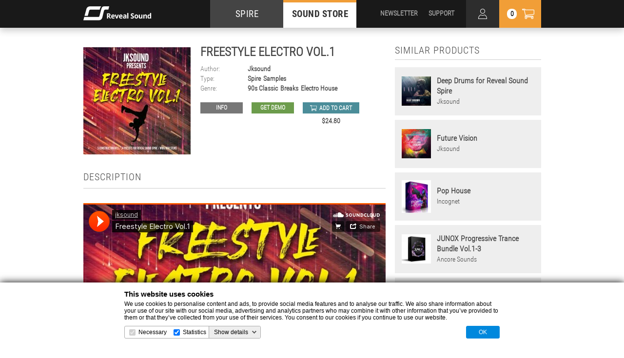

--- FILE ---
content_type: text/html; charset=UTF-8
request_url: https://static.reveal-sound.com/store/product/Freestyle_Electro_Vol1
body_size: 13951
content:
<!DOCTYPE html>
<html lang="en">
<head>
  <meta charset="utf-8">
  <meta http-equiv="X-UA-Compatible" content="IE=edge">
  <meta name="description" content="Project Description">
  <meta name="viewport" content="width=device-width, initial-scale=1">
  <title>Reveal Sound :: Freestyle Electro Vol.1</title>

  <!--icons-->
  <link rel="apple-touch-icon" sizes="57x57" href="//static.reveal-sound.com/images/touch/apple-touch-icon-57x57.png">
  <link rel="apple-touch-icon" sizes="60x60" href="//static.reveal-sound.com/images/touch/apple-touch-icon-60x60.png">
  <link rel="apple-touch-icon" sizes="72x72" href="//static.reveal-sound.com/images/touch/apple-touch-icon-72x72.png">
  <link rel="apple-touch-icon" sizes="76x76" href="//static.reveal-sound.com/images/touch/apple-touch-icon-76x76.png">
  <link rel="apple-touch-icon" sizes="114x114" href="//static.reveal-sound.com/images/touch/apple-touch-icon-114x114.png">
  <link rel="apple-touch-icon" sizes="120x120" href="//static.reveal-sound.com/images/touch/apple-touch-icon-120x120.png">
  <link rel="apple-touch-icon" sizes="144x144" href="//static.reveal-sound.com/images/touch/apple-touch-icon-144x144.png">
  <link rel="apple-touch-icon" sizes="152x152" href="//static.reveal-sound.com/images/touch/apple-touch-icon-152x152.png">
  <link rel="apple-touch-icon" sizes="180x180" href="//static.reveal-sound.com/images/touch/apple-touch-icon-180x180.png">
<!--  <link rel="icon" type="image/png" href="///images/touch/favicon-32x32.png" sizes="32x32">
  <link rel="icon" type="image/png" href="///images/touch/android-chrome-192x192.png" sizes="192x192">
  <link rel="icon" type="image/png" href="///images/touch/favicon-96x96.png" sizes="96x96">
  <link rel="icon" type="image/png" href="///images/touch/favicon-16x16.png" sizes="16x16">-->
  <link rel="manifest" href="//static.reveal-sound.com/manifest.json">
  <link rel="shortcut icon" href="//static.reveal-sound.com/images/touch/favicon.ico">
  <meta name="msapplication-TileColor" content="#000000">
  <meta name="msapplication-TileImage" content="//static.reveal-sound.com/images/touch/mstile-144x144.png">
  <meta name="msapplication-config" content="//static.reveal-sound.com/browserconfig.xml">
  <meta name="theme-color" content="#000000">

  <!--[if IE]>
  <script src="http://html5shiv.googlecode.com/svn/trunk/html5.js"></script><![endif]-->

  <!--fonts-->
  <link href='https://fonts.googleapis.com/css?family=Open+Sans:400,600,700&amp;subset=latin,cyrillic' rel='stylesheet' type='text/css'>
  <link href='https://fonts.googleapis.com/css?family=Open+Sans+Condensed:300&amp;subset=latin,cyrillic' rel='stylesheet' type='text/css'>
  
  <style type="text/css">
    @font-face {font-family: "MainFont-Bold"; src: url("/fonts/RobotoCondensed-Bold.ttf"); font-weight: 700; font-style: normal;}
    @font-face {font-family: "MainFont-Regular"; src: url("/fonts/RobotoCondensed-Regular.ttf"); font-weight: 400; font-style: normal;}
    @font-face {font-family: "MainFont-Light"; src: url("/fonts/RobotoCondensed-Light.ttf"); font-weight: 300;font-style: normal;}
  </style>

 
  <!--STYLE-->
  <link rel="stylesheet" href="//static.reveal-sound.com/css/style.css?841768972942">
  <link rel="stylesheet" href="//static.reveal-sound.com/css/retina.css?841768972942">
  <link rel="stylesheet" href="//static.reveal-sound.com/css/jquery.mCustomScrollbar.css?841768972942">
  <link rel="stylesheet" href="//static.reveal-sound.com/css/animate.css?841768972942">
  
  

<style>
    .ppg-buy-now-btn{
        display: inline-block;
        background: #19cb92;
        border-radius: 29px;
        color: #fff;
        padding: 14px 42px;
        margin: 10px;
        text-decoration: none;
        font-size: 18px;
        font-weight: 600;
        cursor: pointer;
    }
    .ppg-checkout-modal{
        z-index: 99999;
        display: none;
        background-color: transparent;
        border: 0px none transparent;
        visibility: visible;
        margin: 0px;
        padding: 0px;
        -webkit-tap-highlight-color: transparent;
        position: fixed;
        left: 0px;
        top: 0px;
        width: 100%;
        height: 100%;
    }
    .ppg-checkout-modal.ppg-show{
        display: block;
    }
    .ppg-btn-close {
        display: flex;
        background: #ffffff33;
        height: 34px;
        width: 34px;
        border: solid 1px #ffffff99;
        outline: none;
        border-radius: 8px;
        cursor: pointer;
        position: absolute;
        align-items: center;
        justify-content: center;
        top: 20px;
        right: 35px;
  }
    .ppg-btn-close.ppg-show{
        display: flex;
    }
    .ppg-btn-close img{
        width: 24px;
    }
    .ppg-iframe{
        width: 100%;
        height: 100%;
        border: 0;
        overflow-x: hidden;
        overflow-y: auto;
    }
    .ppg-loader {
        position: absolute;
        top: calc(50% - 24px);
        left: calc(50% - 24px);
        width: 48px;
        height: 48px;
        border: 5px solid #000;
        border-bottom-color: transparent;
        border-radius: 50%;
        display: inline-block;
        box-sizing: border-box;
        animation: ppg-rotation 1s linear infinite;
    }

    @keyframes ppg-rotation {
        0% {
            transform: rotate(0deg);
        }
        100% {
            transform: rotate(360deg);
        }
    } 
</style>


  
          <!-- Global site tag (gtag.js) - Google Analytics -->
        <script async src="https://www.googletagmanager.com/gtag/js?id=UA-39877653-1"></script>
        <script>
            window.dataLayer = window.dataLayer || [];
            function gtag(){dataLayer.push(arguments);}
            gtag('js', new Date());

            gtag('config', 'UA-39877653-1');
        </script>

        <script language="JavaScript">
            /*
            var vId = 'lduk4pXfiHM=';
            var scriptSRC = '/check_affiliate_v2.js';

            var protocol = window.location.protocol;
            if (protocol.indexOf("https") === 0) document.write(unescape("%3Cscript src='https://secure.avangate.com/content" + scriptSRC + "' type='text/javascript'%3E%3C/script%3E"));
            else document.write(unescape("%3Cscript src='http://content.avangate.com" + scriptSRC + "' type='text/javascript'%3E%3C/script%3E"));
                */
        </script>
        <script language="JavaScript">
            /*var avgParams = _checkAvgParams();
            var alreadyChecked = false;
            if (avgParams != null) {
                _AVGSetCookie('_avgCheck', avgParams);
                alreadyChecked = true;
            }
            var avgProds = _avgProds(_AVGGetCookie('_avgCheck'), alreadyChecked, vId); //redirect
            var AVG_AFF = false;var AVG_PRODS = new Array();
            if (avgProds != "-") {
                AVG_AFF = true;
                if(avgProds != 'all') {AVG_PRODS = avgProds.split(',');}
            }*/
        </script>
</head>

<body>

<div class="page-cover" tabindex="-1">
  <div class="loader-inner">
    <div></div>
    <div></div>
    <div></div>
  </div>
</div>

<!--BEGIN PAGE HOLDER -->
<div class="page-holder">

  <!--BEGIN HEADER-->
  <header>
    <div class="top-header">
      <div class="inner">
        <div class="header-logo">
          <a href="/">
            <picture>
              <source media="(max-width:767px)" srcset="//static.reveal-sound.com/images/logo-mobile.png, //static.reveal-sound.com/images/logo-mobile@2x.png 2x">
              <source media="(max-width:1920px)" srcset="//static.reveal-sound.com/images/logo-tablet.png, //static.reveal-sound.com/images/logo-tablet@2x.png 2x">
              <source srcset="//static.reveal-sound.com/images/logo-desktop.png, //static.reveal-sound.com/images/logo-desktop@2x.png 2x">
              <img src="//static.reveal-sound.com/images/logo-desktop.png" alt="">
            </picture>
          </a>
        </div>

        <nav class="main-nav">
          <ul>
            <li>
              <a href="/plug-ins/spire">SPIRE</a>
            </li>
            <li class="current">
              <a href="/store/filter/presets/Spire/newest">SOUND STORE</a>
            </li>
          </ul>
        </nav>

        <div class="mobile-nav-btn">
          <div></div>
        </div>

        <div class="header-cart-btn">
          <div class="cart-counter">0</div>
        </div>
        
        <div class="header-personal-area-btn"></div>

        <div class="search-trigger"></div>

        <div class="header-user-nav">
          <ul>
            <li>
              <a href="/newsletter">NEWSLETTER</a>
            </li>
            <li>
              <a href="/plug-ins/spire/knowledge-base">SUPPORT</a>
            </li>
          </ul>
        </div>

        <div class="cart-dropdown-outer">
          <div class="cart-dropdown-inner">
            <div class="cart-dropdown collapse">
              <div class="loader"><div></div></div>
              <div class="cart-dropdown-title">
                Cart
                <div class="cart-dropdown-close-btn"></div>
              </div>
              <div class="cart-dropdown-list cart-no-items">

                <div class="cart-no-items">No products in cart</div>
                
                <div class="cart-dropdown-scroll"></div>

                <div class="cart-dropdown-button">
                  <div class="log-in-bonuses hidden"><a href="/store/personal/login">Log in</a>Log in to use your bonuses</div>
                  <div class="available-bonuses hidden"><a href="/store/cart/bonus_withdraw?status=1">Apply</a>You can use <span></span> bonuses</div>
                  <div class="discount-bonuses hidden"><a href="/store/cart/bonus_withdraw?status=0">Cancel</a>You will spend <span></span> bonuses</div>
                  <div class="cart-total">Total amount: <span></span> <small>(ex. VAT)</small></div>
                  <div class="cart-bonuses hidden">
                    <a href="/plug-ins/spire/knowledge-base/215">?</a>You will achieve <span></span> bonuses after purchase.
                    <div class="cart-bonuses-message hidden"></div>
                  </div>
                  <div class="blue-btn">
                  <a href="/store/checkout" target="_blank" 
                    class="dropdown-submit checkout-btn">Checkout +</a>
                </div>
                </div>
              </div>
            </div>
          </div>
        </div>

  		<div class="personal-area-dropdown-outer">
          <div class="personal-area-dropdown-inner">
            <div class="personal-area-dropdown collapse">
              <div class="loader"><div></div></div>
              <div class="personal-area-dropdown-title">
                Personal area
                <div class="personal-area-dropdown-close-btn"></div>
              </div>
              <div class="personal-area-dropdown-data-box">
                <div class="personal-area-dropdown-data hidden">
                  <p>
                    <a href="/my-account">Profile</a>
                    &nbsp;
                    <a href="/store/personal/logout" class="logout">Logout</a>
                  </p>
                </div>
                <div class="personal-area-dropdown-restorepw hidden">
                  <form action="/store/personal/restorepw">
                    <div class="error hidden">We've sent you a letter. Check your email</div>
                    <label>E-Mail <input type="text" name="email"></label>
                    <input type="hidden" name="g-recaptcha-response">
                    <p>
                      <input type="submit" value="Restore" >
                &nbsp;
                      <a href="" class="cancelpw">Cancel</a>
                    </p>
                  </form>
                </div>
                <div class="personal-area-dropdown-signin-ok hidden">
                  <div class="error">Check your email to confirm registration.</div>
                  <a href="">Log In</a>
                </div>
                <div class="personal-area-dropdown-signin hidden">
                  <form action="/store/personal/signin">
                    <label>E-Mail <input type="text" name="email"></label>
                    <div class="error hidden">Can not be empty</div>
                    <div class="error hidden">Email address format is incorrect</div>
                    <label>Password <input type="password" name="pass"></label>
                    <div class="error hidden">Can not be empty</div>
                    <div class="error hidden">Illegal format. Use latin chars and digits and this special characters. Should be from 6 to 20 symbols</div>
                    <label>Confirm password <input type="password" name="confirm_pass"></label>
                    <div class="error hidden">Password not match</div>
                    <label><input name="accept" type="checkbox"> I accept <a href="/terms-and-conditions" style="padding: 0px;" target="_blank">Terms</a> and <a href="/privacy-policy" style="padding: 0px;" target="_blank">Privacy Policy</a></label>
                    <input type="hidden" name="g-recaptcha-response">
                    <p>
                      <input type="submit" value="Sign In" disabled="disabled" >
                      &nbsp;
                      <a href="" class="cancel">Cancel</a>
                    </p>
                  </form>
                </div>
                <div class="personal-area-dropdown-confirm hidden">
                  <div class="error">Your account is not activated. We've sent you letter with activation link.</div>
                  <a href="">Log In</a>
                </div>
                <div class="personal-area-dropdown-blocked hidden">
                  <div class="error">Your account is blocked. If you want to find out why <a href="/knowledge.php?49">contact us</a>.</div>
                  <a href="">Log In</a>
                </div>
                <div class="personal-area-dropdown-login hidden">
                  <div class="error hidden">Authorization failed</div>
                    <form action="/store/personal/login">
                      <label>E-Mail: <input type="text" name="email"></label>
                      <label>Password: <input type="password" name="pass"></label>
                      <input type="hidden" name="g-recaptcha-response">
                      <p><input type="submit" value="Log in" ></p>
                            <p><a href="" class="restorepw">Forgot password?</a></p>
                            <p><a href="" class="signin">Create account</a></p>
                    </form>
                  </div>
                </div>
              </div>
            </div>
          </div>

      </div>
    </div>
    <div class="bottom-header">
      <div class="inner">
        <div class="genres-btn">
          <span>Genres</span>
        </div>

        <div class="category-nav">
          <ul>
            <li>
              <a href="/store/presets">presets</a>
            </li>
            <li>
              <a href="/store/samples">samples</a>
            </li>
            <li>
              <a href="/store/templates">templates</a>
            </li>
            <li>
              <a href="/store/bundles">bundles</a>
            </li>
            <li>
              <a href="/store/sale">sale</a>
            </li>
            <li>
              <a href="/store/free">free</a>
            </li>
            <li class="converter">
              <a href="/sounds-convert.html">Converter</a>
            </li>
          </ul>
        </div>

        <div class="header-search-outer">
          <div class="header-search-inner">
            <div class="header-search-title">
              Search
              <div class="header-search-close-btn"></div>
            </div>
            <div class="header-search">
              <form action="/store/search" method="post">
                <input class="search" name="search" type="search" placeholder="search" autocomplete="off">
                <input class="search-btn" type="submit" value="Search">
              </form>
            </div>
            <div class="search-hint"></div>
          </div>
        </div>
      </div>

      <div class="genres-list">
        <div class="genres-list-close"></div>
        <div class="genres-list-dropdown">
          <div class="genres-list-holder collapse">
            <ul>
             <li><a href="/store/all/8-bit">8-Bit</a></li>
             <li><a href="/store/all/90s-classic">90s Classic</a></li>
             <li><a href="/store/all/ambient">Ambient</a></li>
             <li><a href="/store/all/big-room">Big Room</a></li>
             <li><a href="/store/all/breaks">Breaks</a></li>
             <li><a href="/store/all/chill-out-lounge">Chill Out / Lounge</a></li>
             <li><a href="/store/all/cinematic-fx">Cinematic / FX</a></li>
             <li><a href="/store/all/deep-house">Deep House</a></li>
             <li><a href="/store/all/disco-nu-disco">Disco / Nu Disco</a></li>
             <li><a href="/store/all/drumandbass">Drum & Bass</a></li>
             <li><a href="/store/all/dubstep">Dubstep</a></li>
            </ul>
            <ul>
             <li><a href="/store/all/electro-house">Electro House</a></li>
             <li><a href="/store/all/eurodance">Eurodance</a></li>
             <li><a href="/store/all/futurebass">Future Bass</a></li>
             <li><a href="/store/all/future-house">Future House</a></li>
             <li><a href="/store/all/future-rave">Future Rave</a></li>
             <li><a href="/store/all/hardcore-hardstyle">Hardcore / Hardstyle</a></li>
             <li><a href="/store/all/hip-hop-rnb">Hip-Hop / R&B</a></li>
             <li><a href="/store/all/house">House</a></li>
             <li><a href="/store/all/industrial">Industrial</a></li>
             <li><a href="/store/all/jazz">Jazz</a></li>
             <li><a href="/store/all/k-pop">K-Pop</a></li>
            </ul>
            <ul>
             <li><a href="/store/all/melbourne-bounce">Melbourne Bounce</a></li>
             <li><a href="/store/all/melodic-techno">Melodic Techno</a></li>
             <li><a href="/store/all/minimal">Minimal</a></li>
             <li><a href="/store/all/moombahton">Moombahton</a></li>
             <li><a href="/store/all/multi-genre">Multi-genre</a></li>
             <li><a href="/store/all/phonk">Phonk</a></li>
             <li><a href="/store/all/phonkhouse">Phonk house</a></li>
             <li><a href="/store/all/pop">Pop</a></li>
             <li><a href="/store/all/progressive-house">Progressive House</a></li>
             <li><a href="/store/all/psy-trance">Psy-Trance</a></li>
             <li><a href="/store/all/reggaeton">Reggaeton</a></li>
            </ul>
            <ul>
             <li><a href="/store/all/rock">Rock</a></li>
             <li><a href="/store/all/soca-dancehall">Soca / Dancehall</a></li>
             <li><a href="/store/all/synthwave">Synthwave / Retrowave</a></li>
             <li><a href="/store/all/tech-house">Tech House</a></li>
             <li><a href="/store/all/techno">Techno</a></li>
             <li><a href="/store/all/trance">Trance</a></li>
             <li><a href="/store/all/trap">Trap</a></li>
             <li><a href="/store/all/tribal">Tribal</a></li>
             <li><a href="/store/all/tropical-house">Tropical House</a></li>
             <li><a href="/store/all/uplifting-trance">Uplifting Trance</a></li>
             <li><a href="/store/all/vocals">Vocals</a></li>
           </ul>
          

          </div>
        </div>
      </div>
    </div>

    <div class="mobile-nav collapse"></div>
  </header>
  <!--end of HEADER-->






    
  <!--BEGIN MAIN -->
  <div class="main">
    <div class="inner">
        

      <!--page content-->
      <div class="page-content">
        <!--bank-->
        <section class="bank">
          <div class="bank-top">
            <div class="bank-top-left">
              <div class="bank-image">
                <picture>
                  <source media="(max-width:640px)" srcset="//static.reveal-sound.com/store/product/Freestyle_Electro_Vol1/files/cover_280.jpg, //static.reveal-sound.com/store/product/Freestyle_Electro_Vol1/files/cover_560.jpg 2x">
                  <source media="(max-width:1400px)" srcset="//static.reveal-sound.com/store/product/Freestyle_Electro_Vol1/files/cover_220.jpg, //static.reveal-sound.com/store/product/Freestyle_Electro_Vol1/files/cover_440.jpg 2x">
                  <source media="(max-width:1920px)" srcset="//static.reveal-sound.com/store/product/Freestyle_Electro_Vol1/files/cover_270.jpg, //static.reveal-sound.com/store/product/Freestyle_Electro_Vol1/files/cover_540.jpg 2x">
                  <source srcset="//static.reveal-sound.com/store/product/Freestyle_Electro_Vol1/files/cover_337.jpg, //static.reveal-sound.com/store/product/Freestyle_Electro_Vol1/files/cover_674.jpg 2x">
                  <img src="//static.reveal-sound.com/store/product/Freestyle_Electro_Vol1/files/cover_337.jpg" alt="">
                </picture>
              </div>
              <!-- <div class="share-buttons">
                <a href="#" class="facebook">21</a>
                <a href="#" class="twitter">12</a>
                <a href="#" class="google">37</a>
                array(2) {
  [0]=>
  array(2) {
    [0]=>
    string(5) "Spire"
    [1]=>
    string(5) "Spire"
  }
  [1]=>
  array(2) {
    [0]=>
    string(7) "samples"
    [1]=>
    string(7) "Samples"
  }
}
Array
(
    [0] => Array
        (
            [type_id] => 1
            [type_name] => Presets
            [type_alias] => prestets
            [subtype_id] => 6
            [subtype_name] => Spire
            [subtype_alias] => Spire
            [product_id] => 3568
        )

    [1] => Array
        (
            [type_id] => 2
            [type_name] => Sample packs
            [type_alias] => samples
            [subtype_id] => 
            [subtype_name] => 
            [subtype_alias] => 
            [product_id] => 3568
        )

)
              </div> -->
            </div>
            <div class="bank-top-right">
              <h1>Freestyle Electro Vol.1</h1>
              <div class="bank-top-data">
                <div class="data-row">
                  <span>Author:</span>
                  <a href="/store/label/jksound">Jksound</a> 
                </div>
                <div class="data-row">
                  <span>Type:</span>
                    <a href="/store/filter/newest/Spire">Spire</a>
                    <a href="/store/filter/newest/samples">Samples</a>
                </div>
                <div class="data-row genres">
                  <span>Genre:</span>
                  <div class="data-row-items">
                    <a href="/store/filter/newest/90s-classic">90s Classic</a>
                    <a href="/store/filter/newest/breaks">Breaks</a>
                    <a href="/store/filter/newest/electro-house">Electro House</a>
                  </div>
                </div>
              </div>
              <div class="bank-top-buttons">
                <div class="bank-btn info">
                  <a href="//static.reveal-sound.com/store/product/Freestyle_Electro_Vol1/files/info.pdf">Info</a>
                </div>
                <div class="bank-btn demo">
                  <a href="//static.reveal-sound.com/store/product/Freestyle_Electro_Vol1/files/demo.mp3">GET DEMO</a>
                </div>
                <div class="bank-cart-btn">
                  <div class="bank-btn cart">
                    <a href="#Freestyle_Electro_Vol1" >add to cart</a>
                  </div>
                                    <div class="bank-price">$24.80</div>
                </div>
              </div>
            </div>
          </div>


          <div class="bank-description">
            <div class="content-title">
              <h3>Description</h3>
            </div>
            <div class="bank-player">
              <iframe width="962" height="562" scrolling="no" frameborder="no" src="https://w.soundcloud.com/player/?url=https%3A%2F%2Fapi.soundcloud.com%2Ftracks%2F1134302644&amp;auto_play=false&amp;hide_related=false&amp;show_comments=true&amp;show_user=true&amp;show_reposts=false&amp;visual=true"></iframe>
            </div>
            
Jksound is pleased to release ‘Freestyle Electro Vol.1 ’ 5 Construction kits covering a wide spectrum of freestyle electro breakdance sounds from the 1990s to the 2000s.<br /><br />Freestyle Electro Vol.1 will take you back in time when all was more simple and catchy.<br /><br />Inspired by 90's-00's freestyle electro breakdance hits, if you're looking for those nostalgic moments from the past look no further, this pack is full of 90's-00's characters and will surely help you to your next hit.<br /><br />Inspired by freestyle electro breakdance artists such as atomic project, music instructor, flying steps, freak style and many others.<br /><br />If you are producing freestyle electro breakdance music and would like to learn new tricks, get some extra inspiration or improve your productions, then the new Freestyle Electro Vol.1 is a construction kits that you must check out.<br /><br />What's In The Pack?<br />- 34 Spire Presets (Individual And Bank File);<br />- 5 Construction Kits (Each kit includes MIDI + WAV + Spire Presets);<br />- All files are clearly named and categorized in Folders;<br />- 0.99 GB of Content;<br />- 44.1 kHz/24-Bit Quality;<br />- 100% Royalty-Free.<br /><br />100% Royalty-Free.<br /><br />Requirements:<br />Reveal Sound Spire synthesizer Version 1.5.9 Or higher.

          </div>
        </section>
        <!-- end of bank-->

        <!--other-->
        <section class="other">
          <div class="content-title">
            <h3>other products from this label</h3>
            <div class="more-btn">
              <a href="/store/label/jksound">view all</a>
            </div>
          </div>
          <div class="catalogue-item">
            <div class="catalogue-item-image">
              <a href="/store/product/Trance_Bundle_construction_kits"></a>
              <picture>
                <source media="(max-width:1023px)" srcset="//static.reveal-sound.com/store/product/Trance_Bundle_construction_kits/files/cover_120.jpeg, //static.reveal-sound.com/store/product/Trance_Bundle_construction_kits/files/cover_240.jpeg 2x">
                <source media="(max-width:1400px)" srcset="//static.reveal-sound.com/store/product/Trance_Bundle_construction_kits/files/cover_140.jpeg, //static.reveal-sound.com/store/product/Trance_Bundle_construction_kits/files/cover_280.jpeg 2x">
                <source srcset="//static.reveal-sound.com/store/product/Trance_Bundle_construction_kits/files/cover_170.jpeg, //static.reveal-sound.com/store/product/Trance_Bundle_construction_kits/files/cover_340.jpeg 2x">
                <img src="//static.reveal-sound.com/store/product/Trance_Bundle_construction_kits/files/cover_170.jpeg" alt="">
              </picture>
              <div class="ribbon">
                <div class="ribbon-holder">
                  bundle                  <span>16%</span>
                </div>
              </div>
            </div>
            <div class="catalogue-item-content">
              <div class="catalogue-item-data">
                <div><a href="/store/product/Trance_Bundle_construction_kits">Trance Bundle construction kits</a></div>
                                <div><a href="/store/label/jksound">Jksound</a></div>
              </div>
            </div>
            <div class="catalogue-item-buttons">
              <div class="product-btn play">
                <a href="#play" data-toggle="modal" data-target="#preview-modal" data-modal-content-type="soundcloud" data-modal-content-id="https%3A%2F%2Fapi.soundcloud.com%2Ftracks%2F1265587897" data-modal-text=""></a>
              </div>


              <div class="product-btn cart sale">
                <span>$101.50</span>                <a href="#Trance_Bundle_construction_kits">$85.00</a>
              </div>
            </div>
          </div>
          <div class="catalogue-item">
            <div class="catalogue-item-image">
              <a href="/store/product/90s_Dance_Sample_Pack"></a>
              <picture>
                <source media="(max-width:1023px)" srcset="//static.reveal-sound.com/store/product/90s_Dance_Sample_Pack/files/cover_120.jpg, //static.reveal-sound.com/store/product/90s_Dance_Sample_Pack/files/cover_240.jpg 2x">
                <source media="(max-width:1400px)" srcset="//static.reveal-sound.com/store/product/90s_Dance_Sample_Pack/files/cover_140.jpg, //static.reveal-sound.com/store/product/90s_Dance_Sample_Pack/files/cover_280.jpg 2x">
                <source srcset="//static.reveal-sound.com/store/product/90s_Dance_Sample_Pack/files/cover_170.jpg, //static.reveal-sound.com/store/product/90s_Dance_Sample_Pack/files/cover_340.jpg 2x">
                <img src="//static.reveal-sound.com/store/product/90s_Dance_Sample_Pack/files/cover_170.jpg" alt="">
              </picture>
            </div>
            <div class="catalogue-item-content">
              <div class="catalogue-item-data">
                <div><a href="/store/product/90s_Dance_Sample_Pack">90s Dance Sample Pack</a></div>
                                <div><a href="/store/label/jksound">Jksound</a></div>
              </div>
            </div>
            <div class="catalogue-item-buttons">
              <div class="product-btn play">
                <a href="#play" data-toggle="modal" data-target="#preview-modal" data-modal-content-type="soundcloud" data-modal-content-id="https%3A%2F%2Fapi.soundcloud.com%2Ftracks%2F1389595516" data-modal-text=""></a>
              </div>


              <div class="product-btn cart">
                                <a href="#90s_Dance_Sample_Pack">$35.00</a>
              </div>
            </div>
          </div>
          <div class="catalogue-item">
            <div class="catalogue-item-image">
              <a href="/store/product/PSYBIENT_ELECTRONICA_VOL1"></a>
              <picture>
                <source media="(max-width:1023px)" srcset="//static.reveal-sound.com/store/product/PSYBIENT_ELECTRONICA_VOL1/files/cover_120.jpg, //static.reveal-sound.com/store/product/PSYBIENT_ELECTRONICA_VOL1/files/cover_240.jpg 2x">
                <source media="(max-width:1400px)" srcset="//static.reveal-sound.com/store/product/PSYBIENT_ELECTRONICA_VOL1/files/cover_140.jpg, //static.reveal-sound.com/store/product/PSYBIENT_ELECTRONICA_VOL1/files/cover_280.jpg 2x">
                <source srcset="//static.reveal-sound.com/store/product/PSYBIENT_ELECTRONICA_VOL1/files/cover_170.jpg, //static.reveal-sound.com/store/product/PSYBIENT_ELECTRONICA_VOL1/files/cover_340.jpg 2x">
                <img src="//static.reveal-sound.com/store/product/PSYBIENT_ELECTRONICA_VOL1/files/cover_170.jpg" alt="">
              </picture>
            </div>
            <div class="catalogue-item-content">
              <div class="catalogue-item-data">
                <div><a href="/store/product/PSYBIENT_ELECTRONICA_VOL1">PSYBIENT ELECTRONICA VOL.1</a></div>
                                <div><a href="/store/label/jksound">Jksound</a></div>
              </div>
            </div>
            <div class="catalogue-item-buttons">
              <div class="product-btn play">
                <a href="#play" data-toggle="modal" data-target="#preview-modal" data-modal-content-type="youtube" data-modal-content-id="q9DPhV5VPiE" data-modal-text=""></a>
              </div>


              <div class="product-btn cart">
                                <a href="#PSYBIENT_ELECTRONICA_VOL1">$25.80</a>
              </div>
            </div>
          </div>
          <div class="catalogue-item">
            <div class="catalogue-item-image">
              <a href="/store/product/Trance_Kits_BUNDLE"></a>
              <picture>
                <source media="(max-width:1023px)" srcset="//static.reveal-sound.com/store/product/Trance_Kits_BUNDLE/files/cover_120.jpg, //static.reveal-sound.com/store/product/Trance_Kits_BUNDLE/files/cover_240.jpg 2x">
                <source media="(max-width:1400px)" srcset="//static.reveal-sound.com/store/product/Trance_Kits_BUNDLE/files/cover_140.jpg, //static.reveal-sound.com/store/product/Trance_Kits_BUNDLE/files/cover_280.jpg 2x">
                <source srcset="//static.reveal-sound.com/store/product/Trance_Kits_BUNDLE/files/cover_170.jpg, //static.reveal-sound.com/store/product/Trance_Kits_BUNDLE/files/cover_340.jpg 2x">
                <img src="//static.reveal-sound.com/store/product/Trance_Kits_BUNDLE/files/cover_170.jpg" alt="">
              </picture>
              <div class="ribbon">
                <div class="ribbon-holder">
                  bundle                  <span>7%</span>
                </div>
              </div>
            </div>
            <div class="catalogue-item-content">
              <div class="catalogue-item-data">
                <div><a href="/store/product/Trance_Kits_BUNDLE">Trance Kits BUNDLE</a></div>
                                <div><a href="/store/label/jksound">Jksound</a></div>
              </div>
            </div>
            <div class="catalogue-item-buttons">
              <div class="product-btn no-btn"></div>


              <div class="product-btn cart sale">
                <span>$98.80</span>                <a href="#Trance_Kits_BUNDLE">$92.00</a>
              </div>
            </div>
          </div>
        </section>
        <!-- end of other-->

      </div>
      <!-- end of page content-->

      <!--page aside-->
      <aside class="page-aside">

        <!--similar-->
        <section class="similar">
          <div class="content-title">
            <h3>Similar products</h3>
          </div>
          <div class="similar-product">
            <div class="similar-product-image">
              <img src="//static.reveal-sound.com/store/product/Deep_Drums_for_Reveal_Sound_Spire/files/cover_150.jpg" width="75" height="75" alt="">
            </div>
            <div class="similar-product-content">
              <span>Deep Drums for Reveal Sound Spire</span> Jksound            </div>
            <div class="similar-product-cover">
              <div class="similar-product-cover-holder">
                <div class="row">
                  <div class="product-btn more">
                    <a href="/store/product/Deep_Drums_for_Reveal_Sound_Spire">more</a>
                  </div>
                  <div class="product-btn play">
                    <a href="#play" data-toggle="modal" data-target="#preview-modal" data-modal-content-type="soundcloud" data-modal-content-id="https%3A%2F%2Fapi.soundcloud.com%2Ftracks%2F557430087" data-modal-text=""></a>
                  </div>
                  <div class="product-btn cart">
                    <a href="#Deep_Drums_for_Reveal_Sound_Spire">$16.00</a>
                  </div>
                </div>
                <a href="/store/product/Deep_Drums_for_Reveal_Sound_Spire" class="wide-link"></a>
              </div>
            </div>
          </div>
          <div class="similar-product">
            <div class="similar-product-image">
              <img src="//static.reveal-sound.com/store/product/Future_Vision/files/cover_150.jpg" width="75" height="75" alt="">
            </div>
            <div class="similar-product-content">
              <span>Future Vision</span> Jksound            </div>
            <div class="similar-product-cover">
              <div class="similar-product-cover-holder">
                <div class="row">
                  <div class="product-btn more">
                    <a href="/store/product/Future_Vision">more</a>
                  </div>
                  <div class="product-btn play">
                    <a href="#play" data-toggle="modal" data-target="#preview-modal" data-modal-content-type="soundcloud" data-modal-content-id="https%3A%2F%2Fapi.soundcloud.com%2Ftracks%2F909233035" data-modal-text=""></a>
                  </div>
                  <div class="product-btn cart">
                    <a href="#Future_Vision">$23.00</a>
                  </div>
                </div>
                <a href="/store/product/Future_Vision" class="wide-link"></a>
              </div>
            </div>
          </div>
          <div class="similar-product">
            <div class="similar-product-image">
              <img src="//static.reveal-sound.com/store/product/Pop_House/files/cover_150.jpg" width="75" height="75" alt="">
            </div>
            <div class="similar-product-content">
              <span>Pop House</span> Incognet            </div>
            <div class="similar-product-cover">
              <div class="similar-product-cover-holder">
                <div class="row">
                  <div class="product-btn more">
                    <a href="/store/product/Pop_House">more</a>
                  </div>
                  <div class="product-btn play">
                    <a href="#play" data-toggle="modal" data-target="#preview-modal" data-modal-content-type="soundcloud" data-modal-content-id="https%3A%2F%2Fapi.soundcloud.com%2Ftracks%2F1019856889" data-modal-text=""></a>
                  </div>
                  <div class="product-btn cart">
                    <a href="#Pop_House">$17.90</a>
                  </div>
                </div>
                <a href="/store/product/Pop_House" class="wide-link"></a>
              </div>
            </div>
          </div>
          <div class="similar-product">
            <div class="similar-product-image">
              <img src="//static.reveal-sound.com/store/product/JUNOX_Progressive_Trance_Bundle_Vol1-3/files/cover_150.jpg" width="75" height="75" alt="">
            </div>
            <div class="similar-product-content">
              <span>JUNOX Progressive Trance Bundle Vol.1-3</span> Ancore Sounds            </div>
            <div class="similar-product-cover">
              <div class="similar-product-cover-holder">
                <div class="row">
                  <div class="product-btn more">
                    <a href="/store/product/JUNOX_Progressive_Trance_Bundle_Vol1-3">more</a>
                  </div>
                  <div class="product-btn play">
                    <a href="#play" data-toggle="modal" data-target="#preview-modal" data-modal-content-type="youtube" data-modal-content-id="PjVvzL3_TzA" data-modal-text=""></a>
                  </div>
                  <div class="product-btn cart sale">
                    <a href="#JUNOX_Progressive_Trance_Bundle_Vol1-3">$53.99</a>
                  </div>
                </div>
                <a href="/store/product/JUNOX_Progressive_Trance_Bundle_Vol1-3" class="wide-link"></a>
              </div>
            </div>
          </div>
          <div class="similar-product">
            <div class="similar-product-image">
              <img src="//static.reveal-sound.com/store/product/Groovie_Techno/files/cover_150.jpg" width="75" height="75" alt="">
            </div>
            <div class="similar-product-content">
              <span>Groovie Techno</span> Banger Samples            </div>
            <div class="similar-product-cover">
              <div class="similar-product-cover-holder">
                <div class="row">
                  <div class="product-btn more">
                    <a href="/store/product/Groovie_Techno">more</a>
                  </div>
                  <div class="product-btn play">
                    <a href="#play" data-toggle="modal" data-target="#preview-modal" data-modal-content-type="soundcloud" data-modal-content-id="https%3A%2F%2Fapi.soundcloud.com%2Ftracks%2F2133789618" data-modal-text=""></a>
                  </div>
                  <div class="product-btn cart">
                    <a href="#Groovie_Techno">$18.50</a>
                  </div>
                </div>
                <a href="/store/product/Groovie_Techno" class="wide-link"></a>
              </div>
            </div>
          </div>
          <div class="similar-product">
            <div class="similar-product-image">
              <img src="//static.reveal-sound.com/store/product/Magical_Melodies_Vol_6_MIDI-WAV/files/cover_150.jpg" width="75" height="75" alt="">
            </div>
            <div class="similar-product-content">
              <span>Magical Melodies Vol 6 (MIDI-WAV)</span> Amir Farhoodi            </div>
            <div class="similar-product-cover">
              <div class="similar-product-cover-holder">
                <div class="row">
                  <div class="product-btn more">
                    <a href="/store/product/Magical_Melodies_Vol_6_MIDI-WAV">more</a>
                  </div>
                  <div class="product-btn play">
                    <a href="#play" data-toggle="modal" data-target="#preview-modal" data-modal-content-type="youtube" data-modal-content-id="tY1Ayk58PsU" data-modal-text=""></a>
                  </div>
                  <div class="product-btn cart">
                    <a href="#Magical_Melodies_Vol_6_MIDI-WAV">$14.99</a>
                  </div>
                </div>
                <a href="/store/product/Magical_Melodies_Vol_6_MIDI-WAV" class="wide-link"></a>
              </div>
            </div>
          </div>
        </section>
        <!-- end of similar-->

      </aside>
      <!-- end of page aside-->
    </div>
  </div>
  <!--end of MAIN -->

  <!--BEGIN FOOTER-->
  <footer>
    <div class="inner">
      <div class="footer-nav">
        <div class="footer-nav-holder">
          <ul>
            <li>
              <a href="/plug-ins/spire">Spire</a>
            </li>
            <li>
              <a href="/store/filter/presets/Spire/newest">Sound store</a>
            </li>
            <li>
              <a href="/contacts">Contacts</a>
            </li>
          </ul>
          <ul>
            <li>
              <a href="/new-vendor">New vendor</a>
            </li>
            <li>
              <a href="/plug-ins/spire/knowledge-base">Knowledge Base</a>
            </li>
            <li>
              <a href="/sounds-convert.html">Sound converter</a>
            </li>
            <li>
              <a href="/plug-ins/spire/knowledge-base/491">Affiliate Program</a>
            </li>
          </ul>
          <ul>
            <li>
              <a href="/newsletter">Newsletter</a>
            </li>
            <li>
              <a href="/plug-ins/spire/knowledge-base">Support</a>
            </li>
          </ul>
        </div>
      </div>
      <div class="footer-social">
        <a href="https://www.facebook.com/revealsoundspire" class="item-1" target="_blank" rel="noreferrer noopener"></a><a href="https://twitter.com/revealsound" class="item-2" target="_blank" rel="noreferrer noopener"></a><a href="https://www.instagram.com/revealsound/" class="item-6" target="_blank" rel="noreferrer noopener"></a><a href="https://w.soundcloud.com/player/?url=https%3A//api.soundcloud.com/users/30103207&color=ff6600&auto_play=false&show_artwork=false" class="item-3" target="_blank" rel="noreferrer noopener"></a><a href="https://www.youtube.com/c/revealsound" class="item-4" target="_blank" rel="noreferrer noopener"></a><a href="http://www.kvraudio.com/forum/viewforum.php?f=248" class="item-5" target="_blank" rel="noreferrer noopener"></a>
      </div>
      <div class="right-footer"></div>
      <div class="footer-logo">
        <a href="/">
          <picture>
            <source media="(max-width:1400px)" srcset="//static.reveal-sound.com/images/logo-tablet.png, //static.reveal-sound.com/images/logo-tablet@2x.png 2x">
            <source srcset="//static.reveal-sound.com/images/logo-desktop.png, //static.reveal-sound.com/images/logo-desktop@2x.png 2x">
            <img src="//static.reveal-sound.com/images/logo-desktop.png" alt="">
          </picture>
        </a>
        <small class="footer-copyright">&copy; 2026 REVEAL SOUND PTY LTD</small>
        <small class="terms-and-conditions"><a href="/terms-and-conditions">Terms and conditions</a></small>
        <small class="terms-and-conditions"><a href="/privacy-policy">Privacy policy</a></small>
      </div>
    </div>
  </footer>
  <!--end of FOOTER-->

</div>
<!-- end of PAGE HOLDER -->

<!--browser warning-->
<div class="modal fade" id="browser-warning" tabindex="-1" role="dialog" aria-hidden="true">
  <div class="modal-dialog">
    <div class="modal-content">
      <div class="modal-wide-close" data-dismiss="modal"></div>
      <div class="modal-body">
        <div class="modal-small-close" data-dismiss="modal"></div>
        <div class="browser-warning modal-frame">
          <p> Unfortunately, the version of your web browser is out of date </p>
          <p> Some items may be displayed incorrectly </p>
          <p> Please upgrade to more recent versions </p>
          <p> You can do this by clicking the link
            <a href="http://browsehappy.com/" target="_blank" rel="noreferrer noopener"> http://browsehappy.com/ </a>
          </p>
        </div>
      </div>
    </div>
  </div>
</div>
<!-- end of browser warning-->

<div class="modal fade" id="preview-modal" tabindex="-1" role="dialog" aria-hidden="true">
  <div class="modal-dialog">
    <div class="modal-content">
      <div class="modal-wide-close" data-dismiss="modal"></div>
      <div class="modal-body preview-modal-body">
        <div class="preview-modal modal-frame">
          <div class="modal-small-close" data-dismiss="modal"></div>
          <iframe class="preview-iframe" width="100%" height="350" src=""></iframe>
          <div class="preview-modal-footer">

          </div>
        </div>
      </div>
    </div>
  </div>
</div>

<!--JS-->
<script src="https://www.google.com/recaptcha/api.js?render=6Les0OYkAAAAAHzCxQH79rchlSYTagaYhJuoRoEh"></script>
<script type="text/javascript">
    var GCATPCHA_SITE_KEY = "6Les0OYkAAAAAHzCxQH79rchlSYTagaYhJuoRoEh";
</script>


<!-- Yandex.Metrika counter -->
<script type="text/javascript" >
   (function(m,e,t,r,i,k,a){m[i]=m[i]||function(){(m[i].a=m[i].a||[]).push(arguments)};
   m[i].l=1*new Date();
   for (var j = 0; j < document.scripts.length; j++) {if (document.scripts[j].src === r) { return; }}
   k=e.createElement(t),a=e.getElementsByTagName(t)[0],k.async=1,k.src=r,a.parentNode.insertBefore(k,a)})
   (window, document, "script", "https://mc.yandex.com/metrika/tag.js", "ym");

   ym(97996245, "init", {
        clickmap:true,
        trackLinks:true,
        accurateTrackBounce:true,
        webvisor:true,
        ecommerce:"dataLayer"
   });
</script>
<noscript><div><img src="https://mc.yandex.com/watch/97996245" style="position:absolute; left:-9999px;" alt="" /></div></noscript>
<!-- /Yandex.Metrika counter -->


<script src="//static.reveal-sound.com/js/jquery-3.5.1.min.js"></script>
<script src="//static.reveal-sound.com/js/owl.carousel.min.js"></script>
<script src="//static.reveal-sound.com/js/picturefill.min.js"></script>
<script src="//static.reveal-sound.com/js/bootstrap.min.js"></script>
<script src="//static.reveal-sound.com/js/jquery.mCustomScrollbar.js"></script>
<script src="//static.reveal-sound.com/js/jquery.touchSwipe.min.js"></script>
<script src="//static.reveal-sound.com/js/jquery.uniform.js"></script>
<script src="//static.reveal-sound.com/js/rsdropdown.js?841768972942"></script>
<script src="//static.reveal-sound.com/js/scripts.js?841768972942"></script>
<script src="//static.reveal-sound.com/test_a/js/dev.js?841768972942"></script>

        <div style="position: absolute; left: -1000px; top: -1000px">
            <!-- Global site tag (gtag.js) - Google Ads: 10952862767 -->
            <script async src="https://www.googletagmanager.com/gtag/js?id=AW-10952862767"></script>
            <script>
                window.dataLayer = window.dataLayer || [];
                function gtag(){dataLayer.push(arguments);}
                gtag('js', new Date());

                gtag('config', 'AW-10952862767');
            </script>
        </div>
        
        <div id="rs_cookie_declaration" style="position: fixed; left: 0px; bottom: 0px; width: 100%; height: auto; background-color: #fff; color: #000; display: block; box-sizing: border-box; box-shadow: 0px 0px 15px #000; transition: all 0.3s; z-index: 10000000;">
                <style>
                        #rs_cookie_declaration * {
                                font: 12px sans-serif;
                                text-align: left;
                        }

                        #rs_cookie_declaration .container {
                                position: relative;
                                width: 100%;
                                max-width: 800px;
                                height: auto;
                                margin: 0px auto;
                                padding: 15px;
                                background-color: #fff;
                                display: block;
                                box-sizing: border-box;
                        }

                        #rs_cookie_declaration .container a,
                        #rs_cookie_declaration .container a:visited {
                                color: #000;
                                text-decoration: underline;
                        }

                        #rs_cookie_declaration .container a:hover {
                                text-decoration: none;
                        }

                        #rs_cookie_declaration .container .title {
                                position: relative;
                                margin-bottom: 5px;
                                font: 15px sans-serif;
                                font-weight: bold;
                                display: inline-block;
                                box-sizing: border-box;
                        }

                        #rs_cookie_declaration .container .panel-main-wrapper {
                                position: relative;
                                width: 100%;
                                height: auto; 
                                font: 12px sans-serif;
                                white-space: nowrap;
                                display: flex; 
                                flex-direction: row;
                                align-items: center;
                                justify-content: space-between;
                                box-sizing: border-box;
                                overflow: hidden;
                        }

                        #rs_cookie_declaration .container .panel-main-wrapper .panel-main {
                                position: relative;
                                width: auto;
                                height: auto; 
                                margin: 10px 5px 10px 0px;
                                border: 1px solid #aaa;
                                border-radius: 3px;
                                display: flex; 
                                flex-direction: row;
                                align-items: center;
                                justify-content: flex-start;
                                box-sizing: border-box;
                                overflow: hidden;
                        }

                        #rs_cookie_declaration .panel-main .chk {
                                position: relative;
                                padding: 0px 5px;
                                display: flex; 
                                flex-direction: row;
                                align-items: center;
                                justify-content: flex-start;
                                cursor: pointer;
                        }

                        #rs_cookie_declaration .panel-main .chk input[type='checkbox'] {
                                -webkit-appearance: checkbox !important;
                                -moz-appearance: checkbox !important;
                                -ms-appearance: checkbox !important;
                                -o-appearance: checkbox !important;
                                appearance: checkbox !important;
                                cursor: pointer;
                        }

                        #rs_cookie_declaration .panel-main .chk label {
                                position: relative;
                                padding: 0px;
                                display: inline-block;
                        }

                        #rs_cookie_declaration .panel-main .btn-details::before {
                                content: 'Show details';
                        }

                        #rs_cookie_declaration .panel-main .btn-details {
                                position: relative;
                                padding: 5px 25px 5px 10px;
                                background-color: #eee;
                                background-image: url([data-uri]);
                                background-repeat: no-repeat;
                                background-position: 92% center;
                                border-left: 1px solid #aaa;
                                display: inline-block;
                                cursor: pointer;
                        }

                        #rs_cookie_declaration .panel-main .btn-details.open::before {
                                content: 'Hide details';
                        }

                        #rs_cookie_declaration .panel-main .btn-details.open {
                                background-image: url([data-uri]);
                        }

                        #rs_cookie_declaration .btn-ok {
                                position: relative;
                                width: auto;
                                height: auto; 
                                padding: 5px 25px;
                                background-color: #08d;
                                border: 1px solid #08d;
                                border-radius: 3px;
                                color: #fff;
                                display: inline-block;
                                cursor: pointer;
                        }

                        #rs_cookie_declaration .cookie-declaration-content-wrapper {
                                position: relative;
                                width: 100%;
                                height: auto; 
                                font: 13px sans-serif;
                                display: none; 
                                flex-direction: column;
                                align-items: flex-start;
                                justify-content: flex-start;
                                box-sizing: border-box;
                                overflow: hidden;
                        }

                        #rs_cookie_declaration .cookie-declaration-content-wrapper .panel-bookmarks {
                                position: relative;
                                width: 100%;
                                height: auto; 
                                padding: 0px;
                                border-top: none;
                                display: flex; 
                                flex-direction: row;
                                align-items: flex-end;
                                justify-content: flex-start;
                                box-sizing: border-box;
                                overflow: hidden;
                        }

                        #rs_cookie_declaration .cookie-declaration-content-wrapper .panel-bookmarks .bookmark {
                                position: relative; 
                                width: auto; 
                                height: 100%; 
                                padding: 10px 20px; 
                                background-color: #eee;
                                border: 1px solid transparent; 
                                border-right: 1px solid #fff; 
                                border-bottom: 1px solid #aaa; 
                                font-size: 12px; 
                                display: inline-block; 
                                box-sizing: border-box; 
                                white-space: nowrap;
                                cursor: pointer;
                                transition: all 0.3s;
                        }

                        #rs_cookie_declaration .cookie-declaration-content-wrapper .panel-bookmarks .bookmark.current {
                                background-color: transparent;
                                border: 1px solid #aaa; 
                                border-bottom: 1px solid transparent; 
                                cursor: default;
                        }

                        #rs_cookie_declaration .cookie-declaration-content-wrapper .panel-bookmarks .bookmark:first-child {
                                border-radius: 3px 0px 0px 0px; 
                        }

                        #rs_cookie_declaration .cookie-declaration-content-wrapper .panel-bookmarks .bookmark:last-child {
                                border-radius: 0px 3px 0px 0px; 
                        }

                        #rs_cookie_declaration .cookie-declaration-content-wrapper .panel-bookmarks .bookmark-empty {
                                position: relative; 
                                width: 100%;
                                background-color: transparent;
                                border: none; 
                                border-bottom: 1px solid #aaa; 
                                display: inline-block; 
                                cursor: default;
                        }

                        #rs_cookie_declaration .cookie-declaration-content-wrapper .container-content {
                                position: relative;
                                width: 100%;
                                height: auto;
                                max-height: 150px;
                                padding: 15px;
                                border: 1px solid #aaa; 
                                border-top: none; 
                                display: none; 
                                box-sizing: border-box;
                                overflow-y: auto;
                        }

                        #rs_cookie_declaration .cookie-declaration-content-wrapper .container-content.show {
                                display: inline-block; 
                        }

                        .cookie-declaration-content-wrapper .container-content table {
                                width: 100%;
                                table-layout: fixed;
                                border-collapse: collapse;
                        }

                        .cookie-declaration-content-wrapper .container-content table tr {
                                border-bottom: 1px solid #aaa;
                        }

                        .cookie-declaration-content-wrapper .container-content table tr:last-child {
                                border: none;
                        }

                        .cookie-declaration-content-wrapper .container-content table th,
                        .cookie-declaration-content-wrapper .container-content table td {
                                padding: 10px;
                        }

                        .cookie-declaration-content-wrapper .container-content table th {
                                background-color: #efefef;
                                font-size: 12px;
                                font-weight: bold !important;
                                text-align: left;
                        }

                        .cookie-declaration-content-wrapper .container-content table th:nth-of-type(1),
                        .cookie-declaration-content-wrapper .container-content table td:nth-of-type(1) {
                                width: 15%;
                        }

                        .cookie-declaration-content-wrapper .container-content table th:nth-of-type(2),
                        .cookie-declaration-content-wrapper .container-content table td:nth-of-type(2) {
                                width: 15%;
                        }

                        .cookie-declaration-content-wrapper .container-content table th:nth-of-type(3),
                        .cookie-declaration-content-wrapper .container-content table td:nth-of-type(3) {
                                width: 40%;
                        }

                        .cookie-declaration-content-wrapper .container-content table th:nth-of-type(4),
                        .cookie-declaration-content-wrapper .container-content table td:nth-of-type(4) {
                                width: 15%;
                        }

                        .cookie-declaration-content-wrapper .container-content table th:nth-of-type(5),
                        .cookie-declaration-content-wrapper .container-content table td:nth-of-type(5) {
                                width: 15%;
                        }

                        .cookie-declaration-content-wrapper .container-content table td.description {
                                background-color: #efefef;
                        }


                </style>

                <div class="container">
                        <div style="position: relative; width: auto; height: auto;">
                                <div class="title">This website uses cookies</div><br />
                                We use cookies to personalise content and ads, to provide social media features and to analyse our traffic. We also share information about your use of our site with our social media, advertising and analytics partners who may combine it with other information that you’ve provided to them or that they’ve collected from your use of their services. You consent to our cookies if you continue to use our website.
                        </div>

                        <div class="panel-main-wrapper">
                                <div class="panel-main">
                                        <div class="chk" title="Mandatory - can not be deselected. Necessary cookies help make a website usable by enabling basic functions like page navigation and access to secure areas of the website. The website cannot function properly without these cookies.">
                                                <input type="checkbox" checked="" disabled="" />&nbsp;<label>Necessary</label>
                                        </div>
                                        <div class="chk" title="Statistic cookies help website owners to understand how visitors interact with websites by collecting and reporting information anonymously.">
                                                <input class="chk_statistics" type="checkbox" checked="" />&nbsp;<label>Statistics</label>
                                        </div>
<!--
                                        <div class="chk" title="Preference cookies enable a website to remember information that changes the way the website behaves or looks, like your preferred language or the region that you are in.">
                                                <input type="checkbox" checked="" />&nbsp;<label>Preferences</label>
                                        </div>
                                        <div class="chk" title="Marketing cookies are used to track visitors across websites. The intention is to display ads that are relevant and engaging for the individual user and thereby more valuable for publishers and third party advertisers.">
                                                <input type="checkbox" checked="" />&nbsp;<label>Marketing</label>
                                        </div>
-->
                                        <div class="btn-details"></div>
                                </div>
                                <div class="btn-ok">
                                        OK
                                </div>
                        </div>

                        <div class="cookie-declaration-content-wrapper">
                                <div class="panel-bookmarks">
                                        <div class="bookmark current" data-index="0">
                                                Cookies declaration
                                        </div>
                                        <div class="bookmark" data-index="1">
                                                About cookies
                                        </div>
                                        <div class="bookmark" data-index="2">
                                                Services
                                        </div>
                                        <div class="bookmark" data-index="3">
                                                Fonts
                                        </div>
                                        <div class="bookmark-empty">
                                                &nbsp;
                                        </div>
                                </div>
                                <div class="container-content show">
                                        <table>
                                                <tr>
                                                        <td colspan="5" class="description">
                                                                Necessary cookies help make a website usable by enabling basic functions like page navigation and access to secure areas of the website. The website cannot function properly without these cookies.
                                                        </td>
                                                </tr>
                                                <tr>
                                                        <th>Name</th>
                                                        <th>Provider</th>
                                                        <th>Purpose</th>
                                                        <th>Expiry</th>
                                                        <th>Type</th>
                                                </tr>
                                                <tr>
                                                        <td>PHPSESSID</td>
                                                        <td>reveal-sound.com</td>
                                                        <td>Preserves user session state across page requests.</td>
                                                        <td>Session</td>
                                                        <td>HTTP</td>
                                                </tr>
                                                <tr>
                                                        <td>CART_SHOW</td>
                                                        <td>reveal-sound.com</td>
                                                        <td>Cart show/hide</td>
                                                        <td>Session</td>
                                                        <td>HTTP</td>
                                                </tr>
                                                <tr>
                                                        <td>__cfduid</td>
                                                        <td>reveal-sound.com</td>
                                                        <td>Used by the content network, Cloudflare, to identify trusted web traffic.</td>
                                                        <td>1 year</td>
                                                        <td>HTTP</td>
                                                </tr>
                                                <tr>
                                                        <td colspan="5" class="description">
                                                                We use Youtube service to demonstrate our products.
                                                        </td>
                                                </tr>
                                                <tr>
                                                        <th>Name</th>
                                                        <th>Provider</th>
                                                        <th>Purpose</th>
                                                        <th>Expiry</th>
                                                        <th>Type</th>
                                                </tr>
                                                <tr>
                                                        <td>GPS</td>
                                                        <td>youtube.com</td>
                                                        <td>Registers a unique ID on mobile devices to enable tracking based on geographical GPS location.</td>
                                                        <td>1 day</td>
                                                        <td>HTTP</td>
                                                </tr>
                                                <tr>
                                                        <td>IDE</td>
                                                        <td>doubleclick.net</td>
                                                        <td>Used by Google DoubleClick to register and report the website user's actions after viewing or clicking one of the advertiser's ads with the purpose of measuring the efficacy of an ad and to present targeted ads to the user.</td>
                                                        <td>1 year</td>
                                                        <td>HTTP</td>
                                                </tr>
                                                <tr>
                                                        <td>PREF</td>
                                                        <td>youtube.com</td>
                                                        <td>Registers a unique ID that is used by Google to keep statistics of how the visitor uses YouTube videos acr oss different websites.</td>
                                                        <td>8 months</td>
                                                        <td>HTTP</td>
                                                </tr>
                                                <tr>
                                                        <td>test_cookie</td>
                                                        <td>doubleclick.net</td>
                                                        <td>Used to check if the user's browser supports cookies.</td>
                                                        <td>1 day</td>
                                                        <td>HTTP</td>
                                                </tr>
                                                <tr>
                                                        <td>VISITOR_INFO1_LIVE</td>
                                                        <td>youtube.com</td>
                                                        <td>Tries to estimate the users' bandwidth on pages with integrated YouTube videos.</td>
                                                        <td>179 days</td>
                                                        <td>HTTP</td>
                                                </tr>
                                                <tr>
                                                        <td>YSC</td>
                                                        <td>youtube.com</td>
                                                        <td>Registers a unique ID to keep statistics of what videos from YouTube the user has seen.</td>
                                                        <td>Session</td>
                                                        <td>HTTP</td>
                                                </tr>
                                                <tr>
                                                        <td>yt-remote-cast-installed</td>
                                                        <td>youtube.com</td>
                                                        <td>Stores the user's video player preferences using embedded YouTube video</td>
                                                        <td>Session</td>
                                                        <td>HTML</td>
                                                </tr>
                                                <tr>
                                                        <td>yt-remote-connected-devices</td>
                                                        <td>youtube.com</td>
                                                        <td>Stores the user's video player preferences using embedded YouTube video</td>
                                                        <td>Persistent</td>
                                                        <td>HTML</td>
                                                </tr>
                                                <tr>
                                                        <td>yt-remote-device-id</td>
                                                        <td>youtube.com</td>
                                                        <td>Stores the user's video player preferences using embedded YouTube video</td>
                                                        <td>Persistent</td>
                                                        <td>HTML</td>
                                                </tr>
                                                <tr>
                                                        <td>yt-remote-fast-check-period</td>
                                                        <td>youtube.com</td>
                                                        <td>Stores the user's video player preferences using embedded YouTube video</td>
                                                        <td>Session</td>
                                                        <td>HTML</td>
                                                </tr>
                                                <tr>
                                                        <td>yt-remote-session-app</td>
                                                        <td>youtube.com</td>
                                                        <td>Stores the user's video player preferences using embedded YouTube video</td>
                                                        <td>Session</td>
                                                        <td>HTML</td>
                                                </tr>
                                                <tr>
                                                        <td>yt-remote-session-name</td>
                                                        <td>youtube.com</td>
                                                        <td>Stores the user's video player preferences using embedded YouTube video</td>
                                                        <td>Session</td>
                                                        <td>HTML</td>
                                                </tr>
                                                <tr>
                                                        <td colspan="5" class="description">
                                                                Marketing cookies are used to track visitors across websites. The intention is to display ads that are relevant and engaging for the individual user and thereby more valuable for publishers and third party advertisers.
                                                        </td>
                                                </tr>
                                                <tr>
                                                        <th>Name</th>
                                                        <th>Provider</th>
                                                        <th>Purpose</th>
                                                        <th>Expiry</th>
                                                        <th>Type</th>
                                                </tr>
                                                <tr>
                                                        <td>collect</td>
                                                        <td>google-analytics.com</td>
                                                        <td>Used to send data to Google Analytics about the visitor's device and behavior. Tracks the visitor across devices and marketing channels.</td>
                                                        <td>Session</td>
                                                        <td>Pixel</td>
                                                </tr>
                                                <tr>
                                                        <td>__utma</td>
                                                        <td>google.com</td>
                                                        <td>Creates persistent ID to track visitors across multiple visits.</td>
                                                        <td>2 years</td>
                                                        <td>Visitor</td>
                                                </tr>
                                                <tr>
                                                        <td>__utmz</td>
                                                        <td>google.com</td>
                                                        <td>Identifies which traffic source brought the user to the site.</td>
                                                        <td>6 months</td>
                                                        <td>Campaign</td>
                                                </tr>
                                                <tr>
                                                        <td>__utmb</td>
                                                        <td>google.com</td>
                                                        <td>Ties together all page views and actions within a visit.</td>
                                                        <td>30 minutes</td>
                                                        <td>Session</td>
                                                </tr>
                                        </table>
                                </div>
                                <div class="container-content">
                                    Cookies are small text files that can be used by websites to make a user's experience more efficient.<br><br>The law states that we can store cookies on your device if they are strictly necessary for the operation of this site. For all other types of cookies we need your permission.<br><br>This site uses different types of cookies. Some cookies are placed by third party services that appear on our pages.<br><br>You can at any time change or withdraw your consent from the <a href="javascript: gotoCookieDeclaration();">Cookie Declaration</a> on our website.<br><br>Learn more about who we are, how you can contact us and how we process personal data in our <a href="//reveal-sound.com/privacy-policy" target="_blank">Privacy Policy</a>.<br><br>Your consent applies to the following domains: www.reveal-sound.com, static.reveal-sound.com<br><br>
                                </div>
                                <div class="container-content">
                                    <table>
                                        <tr>
                                            <td class="description">
                                                We use the following services.
                                            </td>
                                        </tr>
                                        <tr>
                                            <td>Mailchimp widget</td>
                                        </tr>
                                        <tr>
                                            <td>Google Tag Manager</td>
                                        </tr>
                                        <tr>
                                            <td>Google Analytics</td>
                                        </tr>
                                    </table>
                                </div>
                                <div class="container-content">
                                    <table>
                                        <tr>
                                            <td class="description">
                                                We use the following fonts.
                                            </td>
                                        </tr>
                                        <tr>
                                            <td>Google Fonts</td>
                                        </tr>
                                    </table>
                                </div>
                        </div>
                </div>

                <script type="text/javascript">
                        var rs_cookie_declaration = document.getElementById('rs_cookie_declaration');
                        var rs_cookie_declaration_btn_details = document.getElementById('rs_cookie_declaration').querySelector('.panel-main-wrapper').querySelector('.btn-details');
                        var rs_cookie_declaration_panel_bookmarks = rs_cookie_declaration.querySelectorAll('.bookmark');
                        var rs_cookie_declaration_btn_ok = document.getElementById('rs_cookie_declaration').querySelector('.btn-ok');
                        var rs_cookie_declaration_chk_statistics = document.getElementById('rs_cookie_declaration').querySelector('.chk_statistics');

                        rs_cookie_declaration_btn_ok.onclick = function() {
                                var expire = new Date();

                                if (rs_cookie_declaration_chk_statistics.checked === true) {
                                    var val = "1";
                                    expire.setFullYear(expire.getFullYear() + 1); // year
                                } else {
                                    var val = "0";
                                    expire = new Date(Date.now() + 604800e3); // week
                                }

                                document.cookie = "cookie_statistics=" + val + ";expires=" + expire.toUTCString() + ";path=/";

                                rs_cookie_declaration.remove();
                        };

                        rs_cookie_declaration_btn_details.onclick = function() {
                                var container_content_wrapper = document.getElementById('rs_cookie_declaration').querySelector('.cookie-declaration-content-wrapper');
                                if (rs_cookie_declaration_btn_details.classList.contains('open')) {
                                        rs_cookie_declaration_btn_details.classList.remove('open');
                                        container_content_wrapper.style.display = "none";
                                } else {
                                        rs_cookie_declaration_btn_details.classList.add('open');
                                        container_content_wrapper.style.display = "flex";
                                }
                        };

                        function changeBookmark(num) {
                                var rscd = document.getElementById('rs_cookie_declaration');
                                var bookmarks = rscd.querySelectorAll('.bookmark');
                                var containers_content = rscd.querySelectorAll('.container-content');

                                for (var n = 0; n < bookmarks.length; n ++) {
                                        bookmarks[n].classList.remove("current");
                                        containers_content[n].classList.remove("show");
                                }

                                bookmarks[num].classList.add("current");
                                containers_content[num].classList.add("show");
                        }

                        for (var i = 0; i < rs_cookie_declaration_panel_bookmarks.length; i++) {
                                rs_cookie_declaration_panel_bookmarks[i].onclick = function(e) {
                                        changeBookmark(e.target.getAttribute("data-index"));
                                };
                        }

                        function gotoCookieDeclaration() {
                                changeBookmark(0);
                        }
                </script>
        </div>



</body>
</html>


--- FILE ---
content_type: text/html; charset=utf-8
request_url: https://www.google.com/recaptcha/api2/anchor?ar=1&k=6Les0OYkAAAAAHzCxQH79rchlSYTagaYhJuoRoEh&co=aHR0cHM6Ly9zdGF0aWMucmV2ZWFsLXNvdW5kLmNvbTo0NDM.&hl=en&v=PoyoqOPhxBO7pBk68S4YbpHZ&size=invisible&anchor-ms=20000&execute-ms=30000&cb=z2er8a3xdbrt
body_size: 48680
content:
<!DOCTYPE HTML><html dir="ltr" lang="en"><head><meta http-equiv="Content-Type" content="text/html; charset=UTF-8">
<meta http-equiv="X-UA-Compatible" content="IE=edge">
<title>reCAPTCHA</title>
<style type="text/css">
/* cyrillic-ext */
@font-face {
  font-family: 'Roboto';
  font-style: normal;
  font-weight: 400;
  font-stretch: 100%;
  src: url(//fonts.gstatic.com/s/roboto/v48/KFO7CnqEu92Fr1ME7kSn66aGLdTylUAMa3GUBHMdazTgWw.woff2) format('woff2');
  unicode-range: U+0460-052F, U+1C80-1C8A, U+20B4, U+2DE0-2DFF, U+A640-A69F, U+FE2E-FE2F;
}
/* cyrillic */
@font-face {
  font-family: 'Roboto';
  font-style: normal;
  font-weight: 400;
  font-stretch: 100%;
  src: url(//fonts.gstatic.com/s/roboto/v48/KFO7CnqEu92Fr1ME7kSn66aGLdTylUAMa3iUBHMdazTgWw.woff2) format('woff2');
  unicode-range: U+0301, U+0400-045F, U+0490-0491, U+04B0-04B1, U+2116;
}
/* greek-ext */
@font-face {
  font-family: 'Roboto';
  font-style: normal;
  font-weight: 400;
  font-stretch: 100%;
  src: url(//fonts.gstatic.com/s/roboto/v48/KFO7CnqEu92Fr1ME7kSn66aGLdTylUAMa3CUBHMdazTgWw.woff2) format('woff2');
  unicode-range: U+1F00-1FFF;
}
/* greek */
@font-face {
  font-family: 'Roboto';
  font-style: normal;
  font-weight: 400;
  font-stretch: 100%;
  src: url(//fonts.gstatic.com/s/roboto/v48/KFO7CnqEu92Fr1ME7kSn66aGLdTylUAMa3-UBHMdazTgWw.woff2) format('woff2');
  unicode-range: U+0370-0377, U+037A-037F, U+0384-038A, U+038C, U+038E-03A1, U+03A3-03FF;
}
/* math */
@font-face {
  font-family: 'Roboto';
  font-style: normal;
  font-weight: 400;
  font-stretch: 100%;
  src: url(//fonts.gstatic.com/s/roboto/v48/KFO7CnqEu92Fr1ME7kSn66aGLdTylUAMawCUBHMdazTgWw.woff2) format('woff2');
  unicode-range: U+0302-0303, U+0305, U+0307-0308, U+0310, U+0312, U+0315, U+031A, U+0326-0327, U+032C, U+032F-0330, U+0332-0333, U+0338, U+033A, U+0346, U+034D, U+0391-03A1, U+03A3-03A9, U+03B1-03C9, U+03D1, U+03D5-03D6, U+03F0-03F1, U+03F4-03F5, U+2016-2017, U+2034-2038, U+203C, U+2040, U+2043, U+2047, U+2050, U+2057, U+205F, U+2070-2071, U+2074-208E, U+2090-209C, U+20D0-20DC, U+20E1, U+20E5-20EF, U+2100-2112, U+2114-2115, U+2117-2121, U+2123-214F, U+2190, U+2192, U+2194-21AE, U+21B0-21E5, U+21F1-21F2, U+21F4-2211, U+2213-2214, U+2216-22FF, U+2308-230B, U+2310, U+2319, U+231C-2321, U+2336-237A, U+237C, U+2395, U+239B-23B7, U+23D0, U+23DC-23E1, U+2474-2475, U+25AF, U+25B3, U+25B7, U+25BD, U+25C1, U+25CA, U+25CC, U+25FB, U+266D-266F, U+27C0-27FF, U+2900-2AFF, U+2B0E-2B11, U+2B30-2B4C, U+2BFE, U+3030, U+FF5B, U+FF5D, U+1D400-1D7FF, U+1EE00-1EEFF;
}
/* symbols */
@font-face {
  font-family: 'Roboto';
  font-style: normal;
  font-weight: 400;
  font-stretch: 100%;
  src: url(//fonts.gstatic.com/s/roboto/v48/KFO7CnqEu92Fr1ME7kSn66aGLdTylUAMaxKUBHMdazTgWw.woff2) format('woff2');
  unicode-range: U+0001-000C, U+000E-001F, U+007F-009F, U+20DD-20E0, U+20E2-20E4, U+2150-218F, U+2190, U+2192, U+2194-2199, U+21AF, U+21E6-21F0, U+21F3, U+2218-2219, U+2299, U+22C4-22C6, U+2300-243F, U+2440-244A, U+2460-24FF, U+25A0-27BF, U+2800-28FF, U+2921-2922, U+2981, U+29BF, U+29EB, U+2B00-2BFF, U+4DC0-4DFF, U+FFF9-FFFB, U+10140-1018E, U+10190-1019C, U+101A0, U+101D0-101FD, U+102E0-102FB, U+10E60-10E7E, U+1D2C0-1D2D3, U+1D2E0-1D37F, U+1F000-1F0FF, U+1F100-1F1AD, U+1F1E6-1F1FF, U+1F30D-1F30F, U+1F315, U+1F31C, U+1F31E, U+1F320-1F32C, U+1F336, U+1F378, U+1F37D, U+1F382, U+1F393-1F39F, U+1F3A7-1F3A8, U+1F3AC-1F3AF, U+1F3C2, U+1F3C4-1F3C6, U+1F3CA-1F3CE, U+1F3D4-1F3E0, U+1F3ED, U+1F3F1-1F3F3, U+1F3F5-1F3F7, U+1F408, U+1F415, U+1F41F, U+1F426, U+1F43F, U+1F441-1F442, U+1F444, U+1F446-1F449, U+1F44C-1F44E, U+1F453, U+1F46A, U+1F47D, U+1F4A3, U+1F4B0, U+1F4B3, U+1F4B9, U+1F4BB, U+1F4BF, U+1F4C8-1F4CB, U+1F4D6, U+1F4DA, U+1F4DF, U+1F4E3-1F4E6, U+1F4EA-1F4ED, U+1F4F7, U+1F4F9-1F4FB, U+1F4FD-1F4FE, U+1F503, U+1F507-1F50B, U+1F50D, U+1F512-1F513, U+1F53E-1F54A, U+1F54F-1F5FA, U+1F610, U+1F650-1F67F, U+1F687, U+1F68D, U+1F691, U+1F694, U+1F698, U+1F6AD, U+1F6B2, U+1F6B9-1F6BA, U+1F6BC, U+1F6C6-1F6CF, U+1F6D3-1F6D7, U+1F6E0-1F6EA, U+1F6F0-1F6F3, U+1F6F7-1F6FC, U+1F700-1F7FF, U+1F800-1F80B, U+1F810-1F847, U+1F850-1F859, U+1F860-1F887, U+1F890-1F8AD, U+1F8B0-1F8BB, U+1F8C0-1F8C1, U+1F900-1F90B, U+1F93B, U+1F946, U+1F984, U+1F996, U+1F9E9, U+1FA00-1FA6F, U+1FA70-1FA7C, U+1FA80-1FA89, U+1FA8F-1FAC6, U+1FACE-1FADC, U+1FADF-1FAE9, U+1FAF0-1FAF8, U+1FB00-1FBFF;
}
/* vietnamese */
@font-face {
  font-family: 'Roboto';
  font-style: normal;
  font-weight: 400;
  font-stretch: 100%;
  src: url(//fonts.gstatic.com/s/roboto/v48/KFO7CnqEu92Fr1ME7kSn66aGLdTylUAMa3OUBHMdazTgWw.woff2) format('woff2');
  unicode-range: U+0102-0103, U+0110-0111, U+0128-0129, U+0168-0169, U+01A0-01A1, U+01AF-01B0, U+0300-0301, U+0303-0304, U+0308-0309, U+0323, U+0329, U+1EA0-1EF9, U+20AB;
}
/* latin-ext */
@font-face {
  font-family: 'Roboto';
  font-style: normal;
  font-weight: 400;
  font-stretch: 100%;
  src: url(//fonts.gstatic.com/s/roboto/v48/KFO7CnqEu92Fr1ME7kSn66aGLdTylUAMa3KUBHMdazTgWw.woff2) format('woff2');
  unicode-range: U+0100-02BA, U+02BD-02C5, U+02C7-02CC, U+02CE-02D7, U+02DD-02FF, U+0304, U+0308, U+0329, U+1D00-1DBF, U+1E00-1E9F, U+1EF2-1EFF, U+2020, U+20A0-20AB, U+20AD-20C0, U+2113, U+2C60-2C7F, U+A720-A7FF;
}
/* latin */
@font-face {
  font-family: 'Roboto';
  font-style: normal;
  font-weight: 400;
  font-stretch: 100%;
  src: url(//fonts.gstatic.com/s/roboto/v48/KFO7CnqEu92Fr1ME7kSn66aGLdTylUAMa3yUBHMdazQ.woff2) format('woff2');
  unicode-range: U+0000-00FF, U+0131, U+0152-0153, U+02BB-02BC, U+02C6, U+02DA, U+02DC, U+0304, U+0308, U+0329, U+2000-206F, U+20AC, U+2122, U+2191, U+2193, U+2212, U+2215, U+FEFF, U+FFFD;
}
/* cyrillic-ext */
@font-face {
  font-family: 'Roboto';
  font-style: normal;
  font-weight: 500;
  font-stretch: 100%;
  src: url(//fonts.gstatic.com/s/roboto/v48/KFO7CnqEu92Fr1ME7kSn66aGLdTylUAMa3GUBHMdazTgWw.woff2) format('woff2');
  unicode-range: U+0460-052F, U+1C80-1C8A, U+20B4, U+2DE0-2DFF, U+A640-A69F, U+FE2E-FE2F;
}
/* cyrillic */
@font-face {
  font-family: 'Roboto';
  font-style: normal;
  font-weight: 500;
  font-stretch: 100%;
  src: url(//fonts.gstatic.com/s/roboto/v48/KFO7CnqEu92Fr1ME7kSn66aGLdTylUAMa3iUBHMdazTgWw.woff2) format('woff2');
  unicode-range: U+0301, U+0400-045F, U+0490-0491, U+04B0-04B1, U+2116;
}
/* greek-ext */
@font-face {
  font-family: 'Roboto';
  font-style: normal;
  font-weight: 500;
  font-stretch: 100%;
  src: url(//fonts.gstatic.com/s/roboto/v48/KFO7CnqEu92Fr1ME7kSn66aGLdTylUAMa3CUBHMdazTgWw.woff2) format('woff2');
  unicode-range: U+1F00-1FFF;
}
/* greek */
@font-face {
  font-family: 'Roboto';
  font-style: normal;
  font-weight: 500;
  font-stretch: 100%;
  src: url(//fonts.gstatic.com/s/roboto/v48/KFO7CnqEu92Fr1ME7kSn66aGLdTylUAMa3-UBHMdazTgWw.woff2) format('woff2');
  unicode-range: U+0370-0377, U+037A-037F, U+0384-038A, U+038C, U+038E-03A1, U+03A3-03FF;
}
/* math */
@font-face {
  font-family: 'Roboto';
  font-style: normal;
  font-weight: 500;
  font-stretch: 100%;
  src: url(//fonts.gstatic.com/s/roboto/v48/KFO7CnqEu92Fr1ME7kSn66aGLdTylUAMawCUBHMdazTgWw.woff2) format('woff2');
  unicode-range: U+0302-0303, U+0305, U+0307-0308, U+0310, U+0312, U+0315, U+031A, U+0326-0327, U+032C, U+032F-0330, U+0332-0333, U+0338, U+033A, U+0346, U+034D, U+0391-03A1, U+03A3-03A9, U+03B1-03C9, U+03D1, U+03D5-03D6, U+03F0-03F1, U+03F4-03F5, U+2016-2017, U+2034-2038, U+203C, U+2040, U+2043, U+2047, U+2050, U+2057, U+205F, U+2070-2071, U+2074-208E, U+2090-209C, U+20D0-20DC, U+20E1, U+20E5-20EF, U+2100-2112, U+2114-2115, U+2117-2121, U+2123-214F, U+2190, U+2192, U+2194-21AE, U+21B0-21E5, U+21F1-21F2, U+21F4-2211, U+2213-2214, U+2216-22FF, U+2308-230B, U+2310, U+2319, U+231C-2321, U+2336-237A, U+237C, U+2395, U+239B-23B7, U+23D0, U+23DC-23E1, U+2474-2475, U+25AF, U+25B3, U+25B7, U+25BD, U+25C1, U+25CA, U+25CC, U+25FB, U+266D-266F, U+27C0-27FF, U+2900-2AFF, U+2B0E-2B11, U+2B30-2B4C, U+2BFE, U+3030, U+FF5B, U+FF5D, U+1D400-1D7FF, U+1EE00-1EEFF;
}
/* symbols */
@font-face {
  font-family: 'Roboto';
  font-style: normal;
  font-weight: 500;
  font-stretch: 100%;
  src: url(//fonts.gstatic.com/s/roboto/v48/KFO7CnqEu92Fr1ME7kSn66aGLdTylUAMaxKUBHMdazTgWw.woff2) format('woff2');
  unicode-range: U+0001-000C, U+000E-001F, U+007F-009F, U+20DD-20E0, U+20E2-20E4, U+2150-218F, U+2190, U+2192, U+2194-2199, U+21AF, U+21E6-21F0, U+21F3, U+2218-2219, U+2299, U+22C4-22C6, U+2300-243F, U+2440-244A, U+2460-24FF, U+25A0-27BF, U+2800-28FF, U+2921-2922, U+2981, U+29BF, U+29EB, U+2B00-2BFF, U+4DC0-4DFF, U+FFF9-FFFB, U+10140-1018E, U+10190-1019C, U+101A0, U+101D0-101FD, U+102E0-102FB, U+10E60-10E7E, U+1D2C0-1D2D3, U+1D2E0-1D37F, U+1F000-1F0FF, U+1F100-1F1AD, U+1F1E6-1F1FF, U+1F30D-1F30F, U+1F315, U+1F31C, U+1F31E, U+1F320-1F32C, U+1F336, U+1F378, U+1F37D, U+1F382, U+1F393-1F39F, U+1F3A7-1F3A8, U+1F3AC-1F3AF, U+1F3C2, U+1F3C4-1F3C6, U+1F3CA-1F3CE, U+1F3D4-1F3E0, U+1F3ED, U+1F3F1-1F3F3, U+1F3F5-1F3F7, U+1F408, U+1F415, U+1F41F, U+1F426, U+1F43F, U+1F441-1F442, U+1F444, U+1F446-1F449, U+1F44C-1F44E, U+1F453, U+1F46A, U+1F47D, U+1F4A3, U+1F4B0, U+1F4B3, U+1F4B9, U+1F4BB, U+1F4BF, U+1F4C8-1F4CB, U+1F4D6, U+1F4DA, U+1F4DF, U+1F4E3-1F4E6, U+1F4EA-1F4ED, U+1F4F7, U+1F4F9-1F4FB, U+1F4FD-1F4FE, U+1F503, U+1F507-1F50B, U+1F50D, U+1F512-1F513, U+1F53E-1F54A, U+1F54F-1F5FA, U+1F610, U+1F650-1F67F, U+1F687, U+1F68D, U+1F691, U+1F694, U+1F698, U+1F6AD, U+1F6B2, U+1F6B9-1F6BA, U+1F6BC, U+1F6C6-1F6CF, U+1F6D3-1F6D7, U+1F6E0-1F6EA, U+1F6F0-1F6F3, U+1F6F7-1F6FC, U+1F700-1F7FF, U+1F800-1F80B, U+1F810-1F847, U+1F850-1F859, U+1F860-1F887, U+1F890-1F8AD, U+1F8B0-1F8BB, U+1F8C0-1F8C1, U+1F900-1F90B, U+1F93B, U+1F946, U+1F984, U+1F996, U+1F9E9, U+1FA00-1FA6F, U+1FA70-1FA7C, U+1FA80-1FA89, U+1FA8F-1FAC6, U+1FACE-1FADC, U+1FADF-1FAE9, U+1FAF0-1FAF8, U+1FB00-1FBFF;
}
/* vietnamese */
@font-face {
  font-family: 'Roboto';
  font-style: normal;
  font-weight: 500;
  font-stretch: 100%;
  src: url(//fonts.gstatic.com/s/roboto/v48/KFO7CnqEu92Fr1ME7kSn66aGLdTylUAMa3OUBHMdazTgWw.woff2) format('woff2');
  unicode-range: U+0102-0103, U+0110-0111, U+0128-0129, U+0168-0169, U+01A0-01A1, U+01AF-01B0, U+0300-0301, U+0303-0304, U+0308-0309, U+0323, U+0329, U+1EA0-1EF9, U+20AB;
}
/* latin-ext */
@font-face {
  font-family: 'Roboto';
  font-style: normal;
  font-weight: 500;
  font-stretch: 100%;
  src: url(//fonts.gstatic.com/s/roboto/v48/KFO7CnqEu92Fr1ME7kSn66aGLdTylUAMa3KUBHMdazTgWw.woff2) format('woff2');
  unicode-range: U+0100-02BA, U+02BD-02C5, U+02C7-02CC, U+02CE-02D7, U+02DD-02FF, U+0304, U+0308, U+0329, U+1D00-1DBF, U+1E00-1E9F, U+1EF2-1EFF, U+2020, U+20A0-20AB, U+20AD-20C0, U+2113, U+2C60-2C7F, U+A720-A7FF;
}
/* latin */
@font-face {
  font-family: 'Roboto';
  font-style: normal;
  font-weight: 500;
  font-stretch: 100%;
  src: url(//fonts.gstatic.com/s/roboto/v48/KFO7CnqEu92Fr1ME7kSn66aGLdTylUAMa3yUBHMdazQ.woff2) format('woff2');
  unicode-range: U+0000-00FF, U+0131, U+0152-0153, U+02BB-02BC, U+02C6, U+02DA, U+02DC, U+0304, U+0308, U+0329, U+2000-206F, U+20AC, U+2122, U+2191, U+2193, U+2212, U+2215, U+FEFF, U+FFFD;
}
/* cyrillic-ext */
@font-face {
  font-family: 'Roboto';
  font-style: normal;
  font-weight: 900;
  font-stretch: 100%;
  src: url(//fonts.gstatic.com/s/roboto/v48/KFO7CnqEu92Fr1ME7kSn66aGLdTylUAMa3GUBHMdazTgWw.woff2) format('woff2');
  unicode-range: U+0460-052F, U+1C80-1C8A, U+20B4, U+2DE0-2DFF, U+A640-A69F, U+FE2E-FE2F;
}
/* cyrillic */
@font-face {
  font-family: 'Roboto';
  font-style: normal;
  font-weight: 900;
  font-stretch: 100%;
  src: url(//fonts.gstatic.com/s/roboto/v48/KFO7CnqEu92Fr1ME7kSn66aGLdTylUAMa3iUBHMdazTgWw.woff2) format('woff2');
  unicode-range: U+0301, U+0400-045F, U+0490-0491, U+04B0-04B1, U+2116;
}
/* greek-ext */
@font-face {
  font-family: 'Roboto';
  font-style: normal;
  font-weight: 900;
  font-stretch: 100%;
  src: url(//fonts.gstatic.com/s/roboto/v48/KFO7CnqEu92Fr1ME7kSn66aGLdTylUAMa3CUBHMdazTgWw.woff2) format('woff2');
  unicode-range: U+1F00-1FFF;
}
/* greek */
@font-face {
  font-family: 'Roboto';
  font-style: normal;
  font-weight: 900;
  font-stretch: 100%;
  src: url(//fonts.gstatic.com/s/roboto/v48/KFO7CnqEu92Fr1ME7kSn66aGLdTylUAMa3-UBHMdazTgWw.woff2) format('woff2');
  unicode-range: U+0370-0377, U+037A-037F, U+0384-038A, U+038C, U+038E-03A1, U+03A3-03FF;
}
/* math */
@font-face {
  font-family: 'Roboto';
  font-style: normal;
  font-weight: 900;
  font-stretch: 100%;
  src: url(//fonts.gstatic.com/s/roboto/v48/KFO7CnqEu92Fr1ME7kSn66aGLdTylUAMawCUBHMdazTgWw.woff2) format('woff2');
  unicode-range: U+0302-0303, U+0305, U+0307-0308, U+0310, U+0312, U+0315, U+031A, U+0326-0327, U+032C, U+032F-0330, U+0332-0333, U+0338, U+033A, U+0346, U+034D, U+0391-03A1, U+03A3-03A9, U+03B1-03C9, U+03D1, U+03D5-03D6, U+03F0-03F1, U+03F4-03F5, U+2016-2017, U+2034-2038, U+203C, U+2040, U+2043, U+2047, U+2050, U+2057, U+205F, U+2070-2071, U+2074-208E, U+2090-209C, U+20D0-20DC, U+20E1, U+20E5-20EF, U+2100-2112, U+2114-2115, U+2117-2121, U+2123-214F, U+2190, U+2192, U+2194-21AE, U+21B0-21E5, U+21F1-21F2, U+21F4-2211, U+2213-2214, U+2216-22FF, U+2308-230B, U+2310, U+2319, U+231C-2321, U+2336-237A, U+237C, U+2395, U+239B-23B7, U+23D0, U+23DC-23E1, U+2474-2475, U+25AF, U+25B3, U+25B7, U+25BD, U+25C1, U+25CA, U+25CC, U+25FB, U+266D-266F, U+27C0-27FF, U+2900-2AFF, U+2B0E-2B11, U+2B30-2B4C, U+2BFE, U+3030, U+FF5B, U+FF5D, U+1D400-1D7FF, U+1EE00-1EEFF;
}
/* symbols */
@font-face {
  font-family: 'Roboto';
  font-style: normal;
  font-weight: 900;
  font-stretch: 100%;
  src: url(//fonts.gstatic.com/s/roboto/v48/KFO7CnqEu92Fr1ME7kSn66aGLdTylUAMaxKUBHMdazTgWw.woff2) format('woff2');
  unicode-range: U+0001-000C, U+000E-001F, U+007F-009F, U+20DD-20E0, U+20E2-20E4, U+2150-218F, U+2190, U+2192, U+2194-2199, U+21AF, U+21E6-21F0, U+21F3, U+2218-2219, U+2299, U+22C4-22C6, U+2300-243F, U+2440-244A, U+2460-24FF, U+25A0-27BF, U+2800-28FF, U+2921-2922, U+2981, U+29BF, U+29EB, U+2B00-2BFF, U+4DC0-4DFF, U+FFF9-FFFB, U+10140-1018E, U+10190-1019C, U+101A0, U+101D0-101FD, U+102E0-102FB, U+10E60-10E7E, U+1D2C0-1D2D3, U+1D2E0-1D37F, U+1F000-1F0FF, U+1F100-1F1AD, U+1F1E6-1F1FF, U+1F30D-1F30F, U+1F315, U+1F31C, U+1F31E, U+1F320-1F32C, U+1F336, U+1F378, U+1F37D, U+1F382, U+1F393-1F39F, U+1F3A7-1F3A8, U+1F3AC-1F3AF, U+1F3C2, U+1F3C4-1F3C6, U+1F3CA-1F3CE, U+1F3D4-1F3E0, U+1F3ED, U+1F3F1-1F3F3, U+1F3F5-1F3F7, U+1F408, U+1F415, U+1F41F, U+1F426, U+1F43F, U+1F441-1F442, U+1F444, U+1F446-1F449, U+1F44C-1F44E, U+1F453, U+1F46A, U+1F47D, U+1F4A3, U+1F4B0, U+1F4B3, U+1F4B9, U+1F4BB, U+1F4BF, U+1F4C8-1F4CB, U+1F4D6, U+1F4DA, U+1F4DF, U+1F4E3-1F4E6, U+1F4EA-1F4ED, U+1F4F7, U+1F4F9-1F4FB, U+1F4FD-1F4FE, U+1F503, U+1F507-1F50B, U+1F50D, U+1F512-1F513, U+1F53E-1F54A, U+1F54F-1F5FA, U+1F610, U+1F650-1F67F, U+1F687, U+1F68D, U+1F691, U+1F694, U+1F698, U+1F6AD, U+1F6B2, U+1F6B9-1F6BA, U+1F6BC, U+1F6C6-1F6CF, U+1F6D3-1F6D7, U+1F6E0-1F6EA, U+1F6F0-1F6F3, U+1F6F7-1F6FC, U+1F700-1F7FF, U+1F800-1F80B, U+1F810-1F847, U+1F850-1F859, U+1F860-1F887, U+1F890-1F8AD, U+1F8B0-1F8BB, U+1F8C0-1F8C1, U+1F900-1F90B, U+1F93B, U+1F946, U+1F984, U+1F996, U+1F9E9, U+1FA00-1FA6F, U+1FA70-1FA7C, U+1FA80-1FA89, U+1FA8F-1FAC6, U+1FACE-1FADC, U+1FADF-1FAE9, U+1FAF0-1FAF8, U+1FB00-1FBFF;
}
/* vietnamese */
@font-face {
  font-family: 'Roboto';
  font-style: normal;
  font-weight: 900;
  font-stretch: 100%;
  src: url(//fonts.gstatic.com/s/roboto/v48/KFO7CnqEu92Fr1ME7kSn66aGLdTylUAMa3OUBHMdazTgWw.woff2) format('woff2');
  unicode-range: U+0102-0103, U+0110-0111, U+0128-0129, U+0168-0169, U+01A0-01A1, U+01AF-01B0, U+0300-0301, U+0303-0304, U+0308-0309, U+0323, U+0329, U+1EA0-1EF9, U+20AB;
}
/* latin-ext */
@font-face {
  font-family: 'Roboto';
  font-style: normal;
  font-weight: 900;
  font-stretch: 100%;
  src: url(//fonts.gstatic.com/s/roboto/v48/KFO7CnqEu92Fr1ME7kSn66aGLdTylUAMa3KUBHMdazTgWw.woff2) format('woff2');
  unicode-range: U+0100-02BA, U+02BD-02C5, U+02C7-02CC, U+02CE-02D7, U+02DD-02FF, U+0304, U+0308, U+0329, U+1D00-1DBF, U+1E00-1E9F, U+1EF2-1EFF, U+2020, U+20A0-20AB, U+20AD-20C0, U+2113, U+2C60-2C7F, U+A720-A7FF;
}
/* latin */
@font-face {
  font-family: 'Roboto';
  font-style: normal;
  font-weight: 900;
  font-stretch: 100%;
  src: url(//fonts.gstatic.com/s/roboto/v48/KFO7CnqEu92Fr1ME7kSn66aGLdTylUAMa3yUBHMdazQ.woff2) format('woff2');
  unicode-range: U+0000-00FF, U+0131, U+0152-0153, U+02BB-02BC, U+02C6, U+02DA, U+02DC, U+0304, U+0308, U+0329, U+2000-206F, U+20AC, U+2122, U+2191, U+2193, U+2212, U+2215, U+FEFF, U+FFFD;
}

</style>
<link rel="stylesheet" type="text/css" href="https://www.gstatic.com/recaptcha/releases/PoyoqOPhxBO7pBk68S4YbpHZ/styles__ltr.css">
<script nonce="jeE9bx2Q3M3IslXSuCqDVA" type="text/javascript">window['__recaptcha_api'] = 'https://www.google.com/recaptcha/api2/';</script>
<script type="text/javascript" src="https://www.gstatic.com/recaptcha/releases/PoyoqOPhxBO7pBk68S4YbpHZ/recaptcha__en.js" nonce="jeE9bx2Q3M3IslXSuCqDVA">
      
    </script></head>
<body><div id="rc-anchor-alert" class="rc-anchor-alert"></div>
<input type="hidden" id="recaptcha-token" value="[base64]">
<script type="text/javascript" nonce="jeE9bx2Q3M3IslXSuCqDVA">
      recaptcha.anchor.Main.init("[\x22ainput\x22,[\x22bgdata\x22,\x22\x22,\[base64]/[base64]/[base64]/bmV3IHJbeF0oY1swXSk6RT09Mj9uZXcgclt4XShjWzBdLGNbMV0pOkU9PTM/bmV3IHJbeF0oY1swXSxjWzFdLGNbMl0pOkU9PTQ/[base64]/[base64]/[base64]/[base64]/[base64]/[base64]/[base64]/[base64]\x22,\[base64]\\u003d\x22,\x22bVtVw74Rwow6wr7Di8KOw7fDlW5Gw7EKw4DDlh07b8Ovwpx/Z8K1IkbCiCDDsEowQMKfTUfCoRJkLMKnOsKNw73CqwTDqEMXwqEEwrFBw7Nkw7jDtsO1w6/Dv8KVfBfDviA2U1xBFxI8wrpfwokQwpdGw5tbFB7Cti/CtcK0wos5w6Niw4fCl24Aw4bCiSPDm8Kaw4/ChErDqRnCqMOdFQVtM8OHw65TwqjCtcOOwqstwrZdw7ExSMOJwrXDq8KAJ3rCkMOnwo01w5rDmQMGw6rDn8KKGEQzexPCsDNAYMOFW2jDhsKQwqzCui/Cm8OYw4XCh8KowpIibsKUZ8K7O8OZwqrDhlJ2wpR4wp/Ct2kxOMKaZ8K1fCjCsFcjJsKVwpzDhsOrHiU8PU3Cm3/CvnbCi2QkO8OFbMOlV1HCkmTDqSrDp2HDmMOUZcOCwqLCjMOXwrV4BhbDj8OSAsOPwpHCs8KMKMK/RRFHeEDDi8OzD8O/I2wyw7xdw5vDtToLw7HDlsK+wr8uw5ogXlQpDg5KwpphwqrCr2U7ecKJw6rCrRUzPArDpDxPAMK/fcOJfwTDocOGwpAZK8KVLgpnw7Ezw6/Dp8OKBR/Du1fDjcKpC3gAw5zCpcKfw5vCmsOgwqXCv1gWwq/CixDCq8OXFEVJXSk1wpzCicOkw7HCr8KCw4E6cR5zc28WwpPCmVvDtlrCncOuw4vDlsKjT2jDkk3CiMOUw4rDssKewoEqHj/ClhowCiDCv8OKMnvCk2XCkcOBwr3ChVkjeRNCw77DoXHCsghHOW9mw5TDgAd/[base64]/CgwXClMKtE8O2VknDscOubMKUKMOOw75Qwo/CgMOiSQgoYMO+dxE+w6d+w4R3YzYNXsO8UxNKcsKTNy/DkG7Cg8KPw553w73ClsKvw4PCmsKAUm4jwpt8d8KnOy3DhsKLwoFaYwtuwq3CpjPDiwIUIcOKwqNPwq1qQMK/TMOFwrHDh0cIZzlec0bDh1DCnUzCgcONwqLDucKKFcKNEU1EwrzDljomIMKsw7bChnUQNUvCsw5swq1XIsKrChTDpcOoA8KfUyV0XCcGMsOiGTPCncORw6k/[base64]/w5fCq8KofXnCpsKsWsK3wqhLwoc1wpzCnz4wwpIvwqbDlh5qw4DDsMOLwpRHFQLCqFUBw6TCp2vDtiPCkcO/EMK7QMO5wq/Cg8KvwqHCr8KuHsK5wqzDscKUw4dNw7JCOF4/EV8CbsO8bDnDicKKVMKdw6NkJBxwwqN+KsK/[base64]/ClTHDpsK7UMOtwpR3w4cAERoLw4PCkcKFfVZ4w6VAw6XCmidBw7w0Sx0Ow4h9w6vDrcO4GV4dYg3Cp8OHwqQyRMKSwpvCoMOEQcKEJ8OJCsK6YQfCm8Osw4nDqsO9JkkvT17Djyoiw4nDpVHCq8OobcOFN8K5C2VxJcK8wo/DgcOxw7VNH8OZfcKpSsOmL8KjwpNBwrgTw5LCiFMuwqfDjngtwrTCqDFtw7rDjGghe3t8f8K1w5oTAMKgdsOuZMO6G8OmDkE1wosgIAPDmsO7wojDrmTCq3wxw7h5GcO6OcKywoTDkHZYc8OMwp3CqR1iwoLCrMO4wr8zwpbCqcKEVT/CiMOMGk4mw43DisOFw645w4gOw6nDrF1Iwq3DhHVAw47ChcKWE8K/[base64]/[base64]/DrsKzfjp4wo9+w4kGwpbDmELCiADCpsOIw6jDvcKpKgF3dMKxwrTCmxnDuCk7KMOcB8O3w5wKAMK6wpLCkMKlwp3DmMOEODZ0RjbDoF/CssO2wqPCpgoQw5jCjcOBBFXCm8K1WsOQEcKDwqPDmw3CsClFRHDCqk4Cw43DhSpQe8KgSMKpZ2fDqW/Ck2UIaMO8BcOKwr/CtUoNwoPCncKUw6lNJivCg05mGgTDuj8WwqzCo1zCrmTCmil1wpoEwqnCoXtMJxQSXcKHZEwmasO0wpgWwrklw4IKwqEacjLDjQUyB8O5bcKTw43CnsOLw47Cn049S8Ocw5UEfcO1AGcBeF1lwrcewrxTw7XDtsKtI8OUw7vChMO/BD83PV7DtsOKw490wqx1w6DDgiHDnMOSw5ZYwqvDonvCmcOdPCQwHHjDrcOlWgYrw5fDhx3Ch8Ojw71oEW0ewq59DcKPWcO8w4Ujwq8BM8Kbw7zClcOORMKQwrxjFz7DrS9OHMKGYUPDpWYhw4LDlUArw4gAN8K1YhvDugLDj8KYQFzChg0gw5dER8OnDsKyaQkpQk/CnHDCnsKZEkPChEbDhltaNMO2w4kSw5fCicKbTixAW2wJRcOFw57Dr8OswqbDgXxZw5dRQXLDjcOMITrDqcKywqFTDMOVwrTCgDQhXMK3NnHDsTTCtcOcWhZmw7NnZEXDnh4Qw5rCv1/CmHFlw55vw5rDhVUmF8OscMKnwqsOw58mwrQJwobDmcKswqPCmyLDu8OORy/DncONEMKPRGbDgzJ2wrkuIsKKw6DCucOhw5dawo1awr5IQCzDhkXCvE0jw4fDgMOpScOvIkUWwq87wpvCisK6wqnCoMK2w4DCjsKrwqR7w414IhQuwrIOVsOLw4TDlT1mLDxTcsKAwpTDpcObL2HDuk3Dsld7R8K/wqnDncObwrPCjxEewr7ChMO6VMOCwqsWEAzDgMODYiE/w7vDqB/[base64]/XxdBM8KWe8KadcKDwr/CsMOHaMKye8O+w4d5C2rCvcOTwqnCp8Okw5YUwqfCpw5aB8KJYjLCrMOpDDdZwrAQwohsHcOmw7QEw7APwr3CgHzCi8OiccKqw5BywpBswrjCpGAGwrvDtXvCrsKcw4JzPXt3wrjDrD4DwoF8P8K7w4PClg54w7/DscOfBcKoWWbDpAvCqXltwqNXwpV/KcO0Xm5dwrvCk8KVwr3DksO5wrzDtcOqB8KORsKswpbCtMKBwoHDn8KDDsOxwppRwqNbf8Oxw5LCoMOtw6HDk8KCw4XClStwwpXCu19HCGzChC7CpwlQwpnDlsOHTcOhwpPDsMK9w6wOd3DChT3Cv8KSwqPDvm8XwqBAfMOJw6rDocKxw7/[base64]/DlcOuZHs+wrwBwoUwwoZ1H3FNwqltw4jDjTJQQsOzTsKtwql9a1kBCUDCuj4gw4PDiEHCn8OSb0/Dk8KJccOEw5PClsOpD8OkMsOBNyfCmcOhEAJew4gNYMKXGsObwoDDnx0zClTDrTsnw5A2wrUkZhcTJ8KQdcKiwqUew4QAw5xDb8KrwoZhwplCU8KXW8KRwpl0w7fCkMK/YgJpGDPCrMO8wqfDisOIwpLDmcKCwp0/JXXDv8OBf8ORwrDCry9PIMKow4hKEG7CtcO8wqHDtxTDp8KiHSrDlgDCi3pqUcOkIh7CtsO0w7QQwoLDrAYjAUA9HsO9wrcTTsKEw501en/Do8KBUEbCksOEw6ITw7PDtcKxw6h0QTB4w5PCtmhsw4NgcR8Vw7rDosK1w5/Do8KAwqYTwrjDh3QfwrvDjMK2UMOpwqVFacOKXSzCh3vClcKKw4zCmlxSY8O3w7kIN0o9cEHCpsOYQUfChcKyw4N6w7wXf2/DpEUCwoHDp8OJw5vCrcKmwrpgBX9bCUcLJEXCnsKtBB5cw7DDgwjCn0cSwrU8wocdwpjDuMO6woQow67CmMKhwrfDlhDDh2LDpTZXwrBNPmrCs8Odw4bCsMOBw7DCtMO8N8KFQMOEwo/CnX3ClsOVwrNiwqPCrlV4w7HDn8K2MRYBwp7CpADCsSPDh8O8wofCj3ENwqtMwqHDnMO1NcOOecKIYX5CBRQZa8KBw4s1w5w+TBIaT8OALVACDQzDoX1fUsOvNjIqAsKODUXCnTTCqkIkw65Hw7nCkMO/w5l8wqbDlRE/BDA2wpnCmsOKw4zCpR7DjwvCjsKzwq9Vw47DhxlbwqzDvwnDt8KhwoHDoAYCw4czw70owrvDuV/DnjXDl0PDkcOUM1HDocKxwoXDulgswokxIcK1wrdLCsKkYcO+w4nCtcOHLQjDiMKRw4RNw7Q+w6fCjCIbREXDrsOAw5vCiBR1ZcOnwqHCt8KRSh/DsMOzw718XsOcw7EHOMKZw7wwfMKRZBPCgMKeD8OrR1TDqUZMwoUrHnLCg8KLw5LDhcOQwpzCtsOJTnZsw57Dt8K/w4AuZGDChcONXk3CmsODSxDDh8KAw6cEfsOFcMKLwpcBcXLDj8KRw5vDnizCicKww7/CiFzDssKYwrUVc2A0IVsowr/DhcO2VC3CqiE5CcO1w4tKwqAbw7FHL1HCtcOvDmbCrMKHGcO9w4jDkGpAw5vCjyRWwqQ2w4zCnCvDocOkwrN2L8K1woDDtcOsw7zCuMKJwopZDQTDvSwLasO+wrDCssO8w6zDjsKfwqjCiMKBHcOsbWPCicOXwoQ2IENxDsO1G3/CsMKSwqLCn8OybcKfw6/DlGPDpMKLwqPCmm9aw4TCoMKLZ8OJEMOqHntqNMKDMDthCXvCtGNUwrZ6JgdiE8Odw4DDnC/[base64]/CvcK9w6N1wo/DncOyw7vCqwlGN8KSwo/Do8KBwoEydsOSwoDDhsO0wq1+PcK8TH/CjE1tw7/[base64]/DscKywqYhw458F8KkF2DDqMOZZ8ODw7/Dhz/[base64]/DgcKOSkoyPsKUw69fG0vDo8KHwq8vBiPCo8KzdMKuLQAzCcKifCAaD8KiccKOPlESZsK9w6LDtcK8F8KDdCgrwrzDhxwlw5LCiyDDv8Kiw4JyLX/CoMKxZ8KnDMOgV8KQAA9iw6kpwo/ClxzDncOeMnXCrcKIwqTDiMK0N8KGMlV6MsK5w7rDniQ6Q1IvwrHDpsO5YMOxb2g/[base64]/DgwslLVnDk0rDslg0w50fBxrCtsO3w7nCqMO8wrxdPsOLA8ORDMOfcMKWwo0yw74yFMObw5hbwpLDsXhNK8OCRMOuKMKlEQTCrcKKMVvCl8KlwoXCo3TCj3dqf8Kxwo3CvQA8azpdwo3CmcO0wrwKw6UdwpvCnhMqw7PDlcO2wqQuAmrCmcK+IRBqC2/CuMKHw49Ow4VPO8KyZnfChGMYQ8Kcw7zDl1BhFWsxw4XCkz5Two0XwqbCkV7DlEZ+CMKBVF7DnMKqwqwCUS/DoArDtTNKw6LCrMK/X8Oyw6tgw4rCisKuGV4JM8OXwrXCv8K/[base64]/[base64]/ChVQrLR3DjMO9G8O4woPCs8K4IsOOw4XDpsO/w7ZgckkdTUopFAI+w4TDm8OQwpjDmlEGcSYiwojCvgRkQMOgTWFlR8O7BEAxWAvDmcOhwq8WE13DgFPDsVfCkMOrXcOpw4MVR8OOw6rDpEPCmQfCnQ3DhsKRK2cnw4B/wqbDoAfDjgUEwoZtOnB+c8KICsO5wojDo8OmeWjDpsK2eMKAwpUIRcKpw58rw6DDi0QobcKcUiFocsO0woBFw5LCnyzCjRYDEH3ClcKfw4EGwo/CrgTChcO6w6EDwr10HHbDsQBEwo/[base64]/ChEjCuTc3w6lWwocmXsOnwrc9QhZ0wqPDiTXDnMOLesOtM3fDvsK6w5rCuGczwo8CU8OIw5kEw7RgKMKLesO2wqRpOmEqHsObw4dpZMKww7nCosOzIsK9QsOOwr/DskgBPBAuw4hzXnrDqCTDmClow4/Co0ZyJcOtw7DDj8Kqwr5fw4jDmkd4LsOSSsKZwpkXw6vCp8KHw73CjcOnw43DrcK3c2rCi11ZYcKXRF97d8OzEsKbwo7Dv8OHZSHCjXbDuiLClgx1wpRVw78VIMOuwpjDnWQFFFhjw6sEFQ1iworCrW9ow7Ynw7VRwpJ6G8OmQmkxw5HDj2/CgMOywpbCq8OZwoFhFy/[base64]/[base64]/[base64]/CgcKsS1bCqcKgF2nCnsOcw6YHYDMrISISw5AaXMOXPElyTW83Z8KJCcKIw6gAMzzDg206w7ktwo99w7rCjHPCmsO7UUdgMsK7EFByOE/[base64]/w50Nw6XDqXFGI8K1wpPCiTrDkk1iwp7Ds8Oqw4XCs8OJw5NkOcObVUdQccODTU5rMAJxw6XDsSJbwoJiwqlswpfDoihIw4bCoBEQwrB1woBZdiLDksKzwp9/w6RMHT1bw7JBw5XCncKhF11RFE7Ck1zChcKpwoPDhw1Sw4oGw7rDhBzDtsKrw7jCr1ZRw5FYw6EPYcKiwqrDkRHDsXlrPH5gw6LCljvDnQnCgyZfwpTCugDCmX43w78Bw6jDohDCp8O3ZsKNwpTDisObw6wXSTB0w7Y3LMKzwqvCkE7CucKNw6YrwrXCmcK/w7DCpjtCw5LDowp8EMO6Hz16wofDqcOiw4bDrjkZXcOvPcOxw6lHS8OfHiVHwoY6TcKcwodJw403w43ChHgvw4vDs8Kuw73Cn8OMDBw2BcOkWA/DtEHChzd6wrDDoMKxwpbDqBbDssKXHxPDmsKvwq3Cj8OeTSHDl1nCiU5Cw7vDhsKePcONc8KWw4Mbwr7DtMOwwr0mw6zCrcKMw7rCpGHDpmVvFMORw50QKC/CgcKRw5XDmsOPwp/[base64]/Cq8KwPA4rw7jDr8OjZ8KgBRTDuA7CuSsKwpFzYjDCgcOtw4wIfVHDiA/DsMO1EGfDrcKmExdzD8OoBh9gwoTDq8ObQDo1w6NsQgIyw6YWL1LDmcKQw6Q1ZsOdw77CsMKHBgDCpsK/[base64]/DrirCoMKIZcK8woQhw6PDq8KKGQvCsj3CpmzCi1TCjcOnXcK+d8K/dg/Dk8Kjw5bCosOMUcKtw4jCpsOMecKoMcK/D8O3w4MHaMODLcOlw7PCiMKcwrsxwohWwqIMw5sEw7HDj8ObwozCisKaczwvOCFTbU9/wqAHw6PCq8Obw7TCih3ClMOydhUowpBNcnQlw4FzcUnDuhHCpBs2w5ZYw5cMwoVaw6UDw6TDvxN4bcOdw6zDqxlNwoDCoU3CgsK4UcK7w7nDjMK+w6/[base64]/ClCUZV8KkLsKGEknDnAfDtnrCm2oqb8KywqPDtWBmKk5rYhBcVEpCw6p1WhXDklPDs8O4w4rCmnlCdl3DpAE5IHvDiMOcw6skesKqWXwkwrdJbFNgw4XDk8Ocwr/Cjisxwq8wcQYewrlYw4DCpzxSwo1KNcK4wovCocOCw7s/w6hIKcKbwpHDucKmPcOawr3DonHDqCXCrcO9w4DDrDkyFQ5iwo3Dsn3DqcKGJ3/CrWJnwqTDpxrChBANw6xxwpXDm8OiwrY+wozCsiHDk8O9w6ceGBUXwpUpMcOVw5DCoGPDpmXCthrCmMOMw5JXwrDCj8KWwp/[base64]/Cl8KcVsO5Kz1AVsKqUw9ewoltwqApw6oqw7Anw7tAeMOcwowvw6/[base64]/DtFDDgMKfwpI6w6ocYRYow4/CvwrDssKBwqVMw6nCvsO1QcOww6tMwr1/wrnDsXDDq8OMN3vDhMO9w4/DkMOuacKpw7pLwq8OclM+Fhs9PzrDik5RwqYMw4jDkMKMw6/[base64]/dsKuVcOlYcKHw4fCuMOqPsO6wrd/w4oZIsOtw6odwrwVZWY2wrhjwpXDqcO7wrcxwqTChcOMwoN9w7zDoHfDpsKVwo/[base64]/CgcOXO8O6woTCh8KlwqTDjXvCgsKOAADDvEDDm0vDiwQsLsKwwpXCum7CuHgXWj3Dvgc/w6zDoMOOBGU6w45nwrQ3wqLCvcOMw7YfwrQ/wq3Dl8KFfcOyRMKYOMKzwrvCgMK6wrg7a8OdXXhrw4zCp8KGd3liAmZPPE5Hw5jCklUiNBoYUkDChjTDtC/Cn24dwo7DpyoCw6bCnybDmcOmw7Ucay03HcKqCWDDpMK+wqodYQDCgks3w57DpMKlWcOVGS3Dlykww6QawoJ/aMOyBsOTw6XCkMKUwrZ9Hyh7cUfDigHDoSXDs8OBw5o/V8KXwoXDv2wQPHvDtU/DiMKCw5rDqzIYw7LCi8OaPMKBH0Qiw5nChWAAw7xaTcODwqHCmHPCv8KgwqBCHsOawpXClh/DonLDhsKHITlmwpsgBGddG8Knwr0sBnrCnsOTwqZiw47DncKPDRAYwoVywoTDvMKLawJGKsKoP0F/[base64]/wozClXkJwpskwojCo8OZdcK+wpHCpRoewqUiaEHDgAXDqDUww64OPSfDsQIYwqtVw5NcH8KkTn9Jw6MPR8OvO2oJw7A6wq/CnxEcwqULwqEyw4PDhxtqIihsA8O3QsKkJcKRXjY+d8Ojw7HCvMK5woJjDMKcHsK7w6bDnsOSLMODw6XDmVVrIcK7CnM6ZMO0wq9WYC/[base64]/DiD7CkcOHwr9Zw5XDiRfDhcOjd8OIw7jCnMOGw7N4wppew5nDjsKew75Aw6BVw7XCiMOkLcK7VMKHXAg2bcK8woLCvMOIEsOtw47CplvCtsKychnCh8OyDSVWwoNRRMOvSsOxK8O4OMK1wpzCr3wZwqt/w70cwpc6w6PCp8KOwo7DnmrCj2bDpkRvZMO+QMOzwqVBw4LDpSTDusObUMOtwoIgRy8cw6wXwqgpQsKEw50pFBsuwr/CvFoWbcOgelDDgzAxwqs2XnLDnMObTcOzwqbCm048worCs8ONSVHDoU5Lw5ckMMKmQcOyWQNHPMKUw6fCoMOwOgk4PDYFw5TCiW/Cgx/DjcOKT2h6WsKcN8OOwrx9NsOkw43CsAfDrC/CrWrCnklfwodKQV1zwr7CpcKycj/CsMOFw4DChERgwr8nw4/Dui/CosKzCsKfwqTDgsKAw4PCs3DDnMOuwo9eGFPDocK3wrvDjhRzw4NVATvDoyliRsOlw6DDq2V+w4p3OVHDn8K/[base64]/wpbDlmzClT1CwrI/woIIHG7CvcOzw4XDsMO2FMOyWjDDlsO0QCMMw7YrbBDDkyvCsVY3EsOIZXjDgF/Cm8Kswr7ChcKFVW0gwq7Dk8KDwoJTw44iw6/DoBrDvMKKw7JLw7N/w5dawpBcBMKVLhfDocOawozCpcOOGMKFwqPDg0VQL8OEc1rCvHRAZMKvHsOLw4BFZlJdwq0NwqTCjsK5cF3Di8OBPcO8KsKbw6nCiyQsQMK1wokxIyjChGTCuRrDssOGwqAPBT3CsMKKwoLCrRdpQcKBw7zDrsKVG0jDl8O5w60iGjMmwrkow4TCmsOWK8OPwo/CmcKTw7lAw4FlwpAmw7HDqsKBYMOlamfCtcKtZUo4bHPCviE3bi/CtsKAYsO1wqQRw7Ntw5NVw6/CusKPwohIw5rCisKAw7JMw4HDvsOYwoUJHMOtcMO/c8OBByVvKV7CoMOVAcKCw5fDvsKBw6PCjEsUwonDqH5OZwLDq0nDgA3Cn8OnWk3CkcK/HFIHw5/Ci8Oxw4RzCsOXw48mw4xfwpMUSHtnV8KowqdMwrvCikTDhsK1AgDCvyjDksKAwrx7SGBRHCjClsOyA8K0Q8KxSsODw4Y/wobDrcOtDMOxwp9bMcOMGnfDjhxHwr3ClsOiw4kXw73CssKmwrgYaMKBZcKyGMK5dMO1AQXDtjlqw5FrwqXDjBxfwrbClsKkwqLDsA4PT8OLw6AYSxsmw5ZiwrxzJsKHcsKpw5bDt1kTa8K2ME3CpzEUw6tqYXfCqMKuw5J1wp/[base64]/CusOaM8KzN1tkw7rDuMOqdsOPwpkxNcKGEGDCqsOuw73CjnvClWhDw6/CpcO7w50Ab3lGPcONIzrCtD3Dils5wrXDrMOxw7DDl17DvzJxeRhHasKkwpkHGMOvw41awppTCcKnwr/DssO1w5kbw7HDglh1TEjCjsOiw5MCY8Olw7zCh8KWw6LChUk6wrJoGRsfSikpw6Yqw4o0w5heZcKbDcK7wr/DkF5jesO6w7/DscKkZFMIw5PCoX3DrFDCrTrCusKTfRNCNcKOFMOtw4Jiw4XCh3fCkcODw7fClsKOw741cy5qL8OSHAXCscO/Iwwiw6Y8wo3CtMKEw6fCscKJw4LCoStew77CtMK6wpNYwqTDmQZzwo7Cv8KAw6Zpwrg1J8KWG8OAw4/DiUN7Rg5iwpDDmcKew4PCslfCplzDuiTDql7ChQrCn1gHwqAFaT7CscOaw7vCisK/[base64]/CiC0hw6fCusOOA8KYwppHw4x8wpHDhsOjV8OvEW/CkcKfw5jDtA/[base64]/[base64]/[base64]/eAseXcKAwqUhJsO0BTlbw5cNw7/[base64]/w7PCiQYXPgHDkmcdCsKKCUVTGVIOP2MqFTTChhTDg0TDuVkPwrAWwrNQGsK3U00ZKMOsw4XCl8OwwozCtURVwqkDBsKsUcO6YmvDmEhvw7p/[base64]/ConTCsMO6BcOZbX45d8OQw4oRWyLCtyzCjF5POsKdFcOswqjDsznDksOARjvDsCjCgh1mSsKawojCvDXChBrCqEjDlFPDvGLCrjxCBDjDhcKBJMOtwp/CtsOMTgY/wpXDicOLwoYaeDAJHMKmwp5EKcObw5F8w7DCvcK8BEIcwp3CligDwqLDv2NXwqsnw4RdYVXChsOPwrzCicK7TyLDoAfDosKjf8O9w51WW3DCl1fDvEkGOcOWw6lpUsORNA7Ch0/DsBtHw79CN0zDlcKOwrMcwonDoG/DsnlbGQ0hNMOAfQgrw6x5F8O2w5Vuwr95UxkHwpwRw5rDq8OtH8O9w7TClgXDiHkiZBvDj8K+Milpw5/CtH3CrsKpwpkDZQ3DgMOuHGDCv8O3OnEkI8KRXcKhwrJAaw/DssOCw7XCpnXCjMOzPcKdTMKYI8OmbBMLMMKlwpLCoFt0wosyBHbDrUnDqRbCnsKpFFUmwp7DqcOCwq/DvcK6wpkzw68FwpwYwqd2wo4Xw5rDi8KtwrM5wpBPUjbCjsKSwo9FwqtLw7UbY8OuMcOiw7/Di8OlwrAdc1HCscO2w6HChCTCicKtw6XDl8OPwr8le8O2Z8KSPcORfMKlwqYJTcONKFgawoHCnh88w4dFwqHDmh3Di8KVZMOVGDLDpcKPw4HDjRZZwrVlDRA8w4RCUsKlYMKaw51uKQt+wp91GADCrWhlSsOBXTIOfsO7w6LClQMPSMOzUcKLbsOZKB/Di03DhMKKwqzCqsOpwqfDtcOjV8KYwpECT8K8w5EtwqLDlX8WwolgwqjDiCvDjhMsHsOoM8OLVXtbwo4AbsKNEcOifF50FFLDniPDig7CuzrDpMO/[base64]/Com0ODsOuNkQuI8OIcsO4MgHClDgUBG99HT41FcKew4xpw40uw5vDh8OzA8KfOsO+w6LCq8ObbGbDpcKtw5zDkC4KwoFMw6HCmcKyHMKvCcO8EyxlwoxyT8K6CH07w6/DrljCqQVswrRiGgbDuMKhNUNrCjHDt8Oowr94AcKEw5bDm8KJw7zDl0ANVGXDj8KkwqzDs00nw5DDi8OBwqEDwo7DmMKuwr7CkcKSShU+wrrCkGbDuEglwpPCh8KAwqhvIsKDw5FZIMKOwqUJMcKfwrbCqcKHXsOBMcKFw6TCkkLDkMK9w7UYacOKP8KyfcOHw6/CgsOSDcKwVAjDrh8lw75aw7rDi8O7OMOGI8OtIMOMG1ouYCfCmjDClMKdIRBOw7ohw5/DkBd8NS/Cuxt0YMKfLsO+w7fCtcOkwrvCkSDCrlzDhVdPw6fCqRDCr8OowovDmwXDqMKwwrxZw6ZSwr04w7A4GT/[base64]/CgHthZG0fwonCglXCocO2wqxhw6Raw6fDs8KLwpwtdCbCmMKdwoQNw4dawp7CkcOFw6bDmHQUbGE0wq95K1Fiai3DnMOtw6lmVHp7REcnwpPCmU/DtFHDmhvCjhrDh8KLayUNw67DhA1dw7zCl8OAFzTDmsOPW8KxwpZyHcKZw4JwHC7DhmHDlULDqkVkwrB7w5kcUcK2w74KwpBeDCpYw7fCjSjDgVpvw6VLYivCucOJawQrwpgAd8O8YcOOwoLDm8KTVAdIwosCw6cEIcOawogRGMK/w5l/O8KMwp9lSsORwpwJLsKAK8O5PcKJFcOrd8OMIwHCqsK2wqVpwoTDpSfCjjjDhcKRwrEqJgsND0rChsOvwoPDkzLCqcK4esKWJigHZ8KXwpNEBsOywpMdYMODwpVdC8KOH8Ocw7MhIMK8FsOswpLCp35Lw5ccYU/DkmXCrsKpwrTDp3kDAhbDv8ONwoAiw5PCi8OXw7DCu0TCshEQI0QsGsOlwoJvesOnw6LChsKKRsKGE8OiwooCwpnDqXrCqsKoelsUAkzDnMKbDcOIwobDlsKgSDzCmjXDpFpHw4zCk8Oww7cXwqXCsn7Dsk/DrwxDeX0dFsOOCsOeV8Oyw6Ulw7IBBlTCq0oTw61pEEDDqsO4w55kYMKxw40zM1huwrJrw5sobcK3fxrDpEMtVMOrFw0xSMKbwrdWw7XCmsOYWQzCgwzDgzDCmcOieS/[base64]/CpTMDwoIfaS3Dj8KqPh7Dm8KkMRrCgsOVUMKDdzfDvsKxwqDChFkjDsKgw4bCvl4pw7Jzwp3DpAkWw5U0TgN2eMOnwox9woA7w6s+U1hNw4MNwqVMRkguNcKuw4TDtmdmw6FNSwo8X3LDrsKPw5xVIcO/B8O3CcO9CsK8wqPCpw4xwpPCucK9N8K1w4NmJsOfXzd8DnFIwoQuwp5JJsO5B1nDsA4pdsOnwr3DucKVw7llLznDn8OtZxJSbcKAwoXCq8KNw6bDhsKbwpPDlcO/wqbCkFxtMsKVw5M4JhE1w4HDpjjDj8Ohw4/DhMO/QMOowojCksK5w5zCoyJAw54afcOOw7RjwoIewoXDgsO/OxbCvBDCjndQwoolAMOWwrTDrMKiZsK/w5DCnsOAw7tBDXTClMK/wpXCrcOyYlvDrkZywpLDqC8Jw73Cs1vCo3JIZ0ddWsOPBFhodFzDoCTCk8OmwrPCrcOyT1TCn3XCvU4ZXSzDkcOhw4l3woxUw7RIw7NRZiHDl37DtsOZBMOKBcOpNiUJw4LDvXErwpPDt3zCoMOCEsO/TQjDk8OHwpbDs8ORw7Etw4vDl8KSwrzCuGo9woB2LFbDlsKUw4nDr8KddREfFCASwqw8YcKXwr17EsOLw7DDhcOnwrvCgsKDwoROwrTDmsOFw79jwpsHworCkSwAWcK9RWNkwqrDgsOqwqp/w6pQw73DhRRUX8KvPMOEKgYKVXdoBlQ7ZSfChDXDnxTCjMKkwrcpwp/DvMOZfGEHbwthwpRXZsODwoXDksOWwoBsVcKQw74AUsOqwrhZKcOyPWzCt8KScD3CrcOuN0EiHMOEw7RsTQd1NGfCnsOtBGgqLhTCs2Qaw7/DsjJ7wq3CtRzDogB4w77CjsO3UgTCnsOmRsKPw7V+RcOZwrdew6prwpjCoMO/woUvIizDvsOaBltAwpbCvCduIMORMhXDhAsXP0LDpsKlV0LCgcOtw6t9wo3DvcKjBMO4QAjDvsOVDlkuIWMwT8KWHX0Uw6FlKsOOw7LCqw97CU7CoxvDpDoAV8KmwoV1Z24PXELCksKZw7ZJdMKjesO/VRlLw5V0wrjCmCrCkMKjw53DnMOEw5TDhjI8wr/[base64]/[base64]/DisKuGsK7QiPDocKzC1QBRMOJMXrCjMK3dMO1w6NCR0gCw6TCv8KFw63CoRwwwo7CtcKdasKTeMOsThvCoGt2XSPDoGTCrhrDqSo4wrNnGcOFw5h8JcKSdcKqKsKhwrlWBBjDvsKGw6h3OMO5wqBdwonCoDhZw4XDvxFufFtzDQTCksO9w6Qgw7vCs8ONwqFkw5/DlVpww4oOVcKoasOwdsKJwrXCnMKcLwnCi0MPwo8Jwrgawr42w4R7G8O9w5TDjBQzFcOLKVvDtMOKCDnDtwFEYkzDrAvDkV/DvMK8wrNjw658KQ3CsB0xwr7CnMK2w5xufMKoek3DoSHDo8Kiw7JBVcKSw5F0RMKzw7TCuMKNwr7DnMK7wq93w5YOccOSwrUlw6DCjHxkAsORw7LCvyZ2wrvCpcOQAk1uw7l4wrLClcKiwo03A8K+wrBYworDlsOJFsK4FcOqw4wxPhbDocOYwoFmPz/Dj3PCiQlLw5vCoGo8wo/CgcODBcKeNhE0wqjDhMKRGGfDocKAIUXDq2XDvyrDpA0DWMKVNcOBWcOHw6dtw7Q3wpbDnMKQwovCs27DlMKzwoY8worDnVvChg98HwV/[base64]/DuMOmwo/DshXDkCPDiyLDmQXCocOiCnjDn8OawoZpYXzCmwHCnzvDpQ/DoTsawqrCnMK3CV44wqt9w5PDl8ONw4gKBcKrDMKBw4A8w5xLYsKkw4nCqMOYw6ZSUMORSTvCuhHDscOFQg3Dlm91L8OewpIgw7HChcKOZ3zCi34uIsKuO8KJNAsgwqB8NcO6AsOnaMO/wrB1wp5RSMKJw4scBCV0wocod8Krwp94w5Jjw7rCjlVNB8Oiwq8rw6A1w6PCh8OZwo/ChsO0S8KFdhwkw7FNYcO+w7PCpVvDk8K2wqDCp8OkFT/CmkPCv8OzXMKYLk0fOEQMw5DDn8Okw4AGwpA5w7lJw5NfG11dETkHw67CrTRhe8K3wqTDv8OlYHrDjsOxCkwww7t3P8OWwofDh8Oxw6NRMngRwot7JsKcJQ7Dr8K7wqY6w5bDs8OPC8KLEcOgNcOkOcK1w5TDkcOQwozDpQHChcOnTsOtwrgMDF/CpBjCqcOewrTCrcKawofCjDvCu8Oowqp0bsKhesOIYFIKw5tkw7YjOlBiAMO6XxnDhW7CqsOvSlHClA/[base64]/DqcKEGMOVw6dWw5kpw4ZhbcOmw7fCmMOew6zChsOywoUSEMKrEzfCgTZIwrsnw6hsCMKfDAwkHBvCscKUTF5sH294wr0NwpvChgDCn25mwrc9McOhacOqwoBEaMOgF0E/wrrCnsKLVMOAwrzCoE1jGsOMw4bCl8OsGgbDosOtGsO4w5zDkcKQAMOSU8O0wqjDul8mw5Y/[base64]/ChsOUMlk5w57DrsKhSkzDvncLw4dHL8KgccKRw67DulvDrMKowrnDuMKawoZoLcO+w4vDrkoww4/Dh8KEWQPDjEszEgLDi0bDisODw641PDnDjHbDk8OCwoI4wq3DkX3DhjEDwo/Cv3rCm8OIOlsmAVjDgzjDhMOLwr7CrMK2dHDCgF/Dv8OLR8OIw5bCmiNsw44yOcKOZwpza8K8w68uwrDDrVxfb8KpNi1Ww6PDnsKOwoLDncKGwrLCj8KJwq4NPMKyw5BzwpHCjsKnB1opw7DDgcKew6HCh8KXWcKvw40YM05Kw605woMBGUJ/w6AkLsOJwosjEBHDhy58R1LCnMKdw4TDqsOuw4RdE3vCoAfClDnDmMOANwXDgyLCk8Kiw718woXDqsOXcMK9wqMfJyh1w5TDs8Ocf0VXG8OQIsKvfmPChsODwoBkDsOZBzACwqvCr8OxTcObw4fCmU3Dv3woXSUufk3DjcKawrrCrU8yScONOcO8w5fDgsOQBcO2w5s/CsOSwrIdwqF4wrbCvsKBBcKnw5PDo8OtBMOPwo7Cm8Oew6HDmHXCqQE1w7tqK8KhwpXDg8KqRMKQwprDvcOwIEEnw4/[base64]/Cg8KhST/DgMOGwo3DiMOBP1Rxw5N7NxNrNcOdAsOhYMKtwpV0w7RlPTJXw4LDoX9wwokxw4XCqwk9wrPCocOxwrvCiCpGNAx3dyzCt8ONCRg/wo1kX8Ovw7lYWsOnPsKaw7LDlDDDu8ODw4fCgwBRwqLDhxrDlMKVXcKww73CpBFkwoFBLMOIw5dgE0rCgWVbY8OUwrvDlcOPwpbChhNswqofHS/[base64]/[base64]/[base64]/CpcKeGcKIw4TCicKXF8OeODTDqi7CisKLZwXCr8K5wrfCv8OuYcOdK8OaPMKdEzfDscKFUQ41wqlpOMOLw6QywrXDsMKMajJwwooDbcO8TsKsCjrDpFTDh8KuDsOUcsOrScKMYlNLw4wCw4E5w4kBUMOLw7vClUzDn8OPw7/CtMKhw6zCt8OZw7DCu8OUwqzCmwhvDigVN8Owwo4NSFPCgyLDgn3Ck8KDM8Kqw60+X8KvEMKPecOJciNKKcOLSHN1MgDDhATCpzRrFcK8w6zDtsO1wrUgMy3CkwBhwobCh0/CgWEOwoXDlMOYTwrCh0vDs8KgJDLCjVTDt8OVbcKNQcK0wo7DvcKgwrlqw7/Cg8OoLz3CrwXDnn/CrVc6wofDpFRWE0wOWsOEI8KzwobDnsK6AcKdw4xHBsKtwprDncKGw5bCg8KIwprCq2PDmBXCsk9yPlDDrBjClBHCgcKhIcKoWBYhK0HCo8OWLi/DlcOjw7rDmsOoAD8zwr7DihTDpcKlw7Nlw4M/BsKMZcOgYMKuJyLDsEPCmsOSBE5tw49EwrxowrXDv1YfThYyAcObw69fQgHCpsKCfMKSXcKMw7dnwrHCrx3Cvk3DliPDuMKPfsKOD2g4AW1uJsKUPMOhQsOmMU1Cw4fDty3CusOQWMKmw4rCi8Olwqw/QsKqwp/DoBXCssKiw77DrU9lw4h8w5jCi8OiwqzCjGzCiBkiwpjDvsKZwoNGw4bDqjNOw6PDiSlDZcO3KsORwpRMw69vwo3Cq8OcM1pFw7Jswq7Cuj/DtAjDskPDpT8dw4dyMcK+WzDCnwIUSCcCHcKLwoXCqD1Yw5rDrMOLw4zDkR9/FFo4w4zDv1/[base64]/CtcKMw4zDs8KQNWPDryA9w6kaw4ZTw6hOwppVT8KlXEF7JhbDucO4w6VTwoVxCcOIw7dcwqPDjCjCgsK9SsOcw6HCocKXTsK/wq7CkcKPVcOeWcOQw5DDp8OJwpMgw7cbwoTDtF0Awo7CpSzDg8KywqB8w5DCncOWSy/Dv8OKC1LCmn7DocK3S3HCisOpwojDgHwJw6tow69ob8KtMHQIaG84wqogwofDk1gqX8OMT8OOacOXwrjDpsOpHlvCncOOWsOnKsKVwrxMwrl3wp7Dq8OgwrVWw53Dj8KIwoNww4XDoUbDpQE+woppwodjw6fCkRlgZ8OIw6/DjsO1H2VWHsOQwqg9w7DDmiYqwozChcOdwoLCuMKdwrjCicKNRsKdwqhNwr0ZwoNFwq7ChSYZwpHCkxTDmxPDuAVoNsOXwq1NwoMUS8Kfw5HDi8K9eW7CuxsSLDHCssOnbcK/wpzDpw/CgWAaY8Kqw5hiw7dxOSEiw7TDpMKrY8KaeMKhwpt5wpvDjE3DtcOxBxjDtwDCqsOVwr9NBzzDpXtMwr0tw6Fl\x22],null,[\x22conf\x22,null,\x226Les0OYkAAAAAHzCxQH79rchlSYTagaYhJuoRoEh\x22,0,null,null,null,1,[21,125,63,73,95,87,41,43,42,83,102,105,109,121],[1017145,420],0,null,null,null,null,0,null,0,null,700,1,null,0,\[base64]/76lBhn6iwkZoQoZnOKMAhnM8xEZ\x22,0,0,null,null,1,null,0,0,null,null,null,0],\x22https://static.reveal-sound.com:443\x22,null,[3,1,1],null,null,null,1,3600,[\x22https://www.google.com/intl/en/policies/privacy/\x22,\x22https://www.google.com/intl/en/policies/terms/\x22],\x22kN9q7qG/HN/qW5MUGc3Y5KCD0rlviXOmpO3NGbwY7nw\\u003d\x22,1,0,null,1,1768976544356,0,0,[158],null,[182,38,98],\x22RC-D2ureLj1KU0MsQ\x22,null,null,null,null,null,\x220dAFcWeA5fUjMrOyfgVzkdYEr85OgVBNGI7dOPTVPxlHL46UGHRl6eun6810_rv1BXIZvw6GQyjuJ_dqP8UVd9iEENE-Pawj0z8g\x22,1769059344297]");
    </script></body></html>

--- FILE ---
content_type: text/css
request_url: https://static.reveal-sound.com/css/retina.css?841768972942
body_size: 605
content:
/*RETINA, High resolution*/
@media all and (-webkit-min-device-pixel-ratio: 1.5),
(-webkit-min-device-pixel-ratio: 1.25),
(min-resolution: 1.25dppx),
(min-resolution: 120dpi) {

  .videos .catalogue-item-image a:hover span {
	background: url('../images/ui-icons@2x.png?f') no-repeat -466px -1px;
	background-size: 566px 67px;
  }
  
  .modal-small-close {
    background: url('../images/ui-icons@2x.png?f') no-repeat -318px -14px;
    background-size: 566px 67px;
  }
  
  .radio span {
    background: url('../images/ui-icons@2x.png?f') no-repeat -367px -1px;
    background-size: 566px 67px;
  }

  .radio span.checked {
    background: url('../images/ui-icons@2x.png?f') no-repeat -367px -18px;
    background-size: 566px 67px;
  }

  .checker span {
    background: url('../images/ui-icons@2x.png?f') no-repeat -383px -15px;
    background-size: 566px 67px;
  }

  .checker span.checked {
    background: url('../images/ui-icons@2x.png?f') no-repeat -174px -50px;
    background-size: 566px 67px;
  }

  .header-cart-btn:before {
    background: url('../images/ui-icons@2x.png?f') no-repeat -2px -1px;
    background-size: 566px 67px;
  }
  
  .header-personal-area-btn:before {
    background: url('../images/ui-icons@2x.png?f') no-repeat -525px -23px;
    background-size: 566px 67px;
  }

  .header-search:before {
    background: url('../images/ui-icons@2x.png?f') no-repeat -35px 0;
    background-size: 566px 67px;
  }

  .cart-dropdown-item a.delete-item {
    background: url('../images/ui-icons@2x.png?f') no-repeat -35px -46px;
    background-size: 566px 67px;
  }

  .search-trigger:before {
    background: url('../images/ui-icons@2x.png?f') no-repeat -153px -38px;
    background-size: 566px 67px;
  }

  
  .header-search-close-btn,
  .cart-dropdown-close-btn {
    background: url('../images/ui-icons@2x.png?f') no-repeat -318px -14px;
    background-size: 566px 67px;
  }

  .genres-list-close:before {
    background: url('../images/ui-icons@2x.png?f') no-repeat -171px 0;
    background-size: 566px 67px;
  }

  .footer-social a {
    background: url('../images/ui-icons@2x.png?f') no-repeat;
    background-size: 566px 67px;
  }

  .footer-social a.item-1 {
    background: url('../images/ui-icons@2x.png?f') no-repeat -52px -28px;
    background-size: 566px 67px;
  }

  .footer-social a.item-2 {
    background: url('../images/ui-icons@2x.png?f') no-repeat -106px 0;
    background-size: 566px 67px;
  }

  .footer-social a.item-3 {
    background: url('../images/ui-icons@2x.png?f') no-repeat -110px -32px;
    background-size: 566px 67px;
  }

  .footer-social a.item-4 {
    background: url('../images/ui-icons@2x.png?f') no-repeat -71px -1px;
    background-size: 566px 67px;
  }

  .footer-social a.item-5 {
    background: url('../images/ui-icons@2x.png?f') no-repeat -73px -43px;
    background-size: 566px 67px;
  }

  .footer-social a.item-6 {
    background: url('../images/ui-icons@2x.png?f') no-repeat -466px -26px;
    background-size: 566px 67px;
  }  

  .more-btn:before {
    background: url('../images/ui-icons@2x.png?f') no-repeat -169px -14px;
    background-size: 566px 67px;
  }

  .product-btn:before {
    background: url('../images/ui-icons@2x.png?f') no-repeat -32px -29px;
    background-size: 566px 67px;
  }

  .product-btn.play:before {
    background: url('../images/ui-icons@2x.png?f') no-repeat -58px -1px;
    background-size: 566px 67px;
  }

  .pager li.next a:before {
    background: url('../images/ui-icons@2x.png?f') no-repeat 0 -28px;
    background-size: 566px 67px;
  }

  .pager li.prev a:before {
    background: url('../images/ui-icons@2x.png?f') no-repeat -181px -14px;
    background-size: 566px 67px;
  }

  .hero-dropdown-close {
    background: url('../images/ui-icons@2x.png?f') no-repeat -308px -36px;
    background-size: 566px 67px;
  }

  .bank-btn.cart a:before {
    background: url('../images/ui-icons@2x.png?f') no-repeat -13px -29px;
    background-size: 566px 67px;
  }

  .share-buttons a.facebook:after {
    background: url('../images/ui-icons@2x.png?f') no-repeat -341px -35px;
    background-size: 566px 67px;
  }

  .share-buttons a.twitter:after {
    background: url('../images/ui-icons@2x.png?f') no-repeat -353px -51px;
    background-size: 566px 67px;
  }

  .share-buttons a.google:after {
    background: url('../images/ui-icons@2x.png?f') no-repeat -353px -34px;
    background-size: 566px 67px;
  }

  .owl-prev:before {
    background: url('../images/ui-icons@2x.png?f') no-repeat -436px 0;
    background-size: 566px 67px;
  }

  .owl-next:before {
    background: url('../images/ui-icons@2x.png?f') no-repeat -406px 0;
    background-size: 566px 67px;
  }

  .slider-controls div {
    background: url('../images/ui-icons@2x.png?f') no-repeat -340px -1px;
    background-size: 566px 67px;
  }

  .slider-controls .next {
    background: url('../images/ui-icons@2x.png?f') no-repeat -353px -1px;
    background-size: 566px 67px;
  }

  .owl-page {
    background: url('../images/ui-icons@2x.png?f') no-repeat -394px -2px;
    background-size: 566px 67px;
  }

  .owl-page.active {
    background: url('../images/ui-icons@2x.png?f') no-repeat -382px -2px;
    background-size: 566px 67px;
  }
}

@media all and (-webkit-min-device-pixel-ratio: 1.5) and (max-width: 1920px){
  .pager li.next a:before {
    background: url('../images/ui-icons@2x.png?f') no-repeat -169px -14px;
    background-size: 566px 67px;
  }

  .pager li.prev a:before {
    background: url('../images/ui-icons@2x.png?f') no-repeat -169px -30px;
    background-size: 566px 67px;
  }

  .header-cart-btn:before {
    background: url('../images/ui-icons@2x.png?f') no-repeat -143px 0;
    background-size: 566px 67px;
  }
  
  .header-personal-area-btn:before {
    background: url('../images/ui-icons@2x.png?f') no-repeat -546px -1px;
    background-size: 566px 67px;
  }

  .header-search:before {
    background: url('../images/ui-icons@2x.png?f') no-repeat -152px -22px;
    background-size: 566px 67px;
  }

  .product-btn.play:before {
    background: url('../images/ui-icons@2x.png?f') no-repeat -181px -34px;
    background-size: 566px 67px;
  }

  .product-btn:before {
    background: url('../images/ui-icons@2x.png?f') no-repeat -194px -15px;
    background-size: 566px 67px;
  }

  .product-btn.sale:before {
    background: url('../images/ui-icons@2x.png?f') no-repeat -194px -1px;
    background-size: 566px 67px;
  }

  .hero-dropdown-close {
    background: url('../images/ui-icons@2x.png?f') no-repeat -318px -14px;
    background-size: 566px 67px;
  }

  .share-buttons a.facebook:after {
    background: url('../images/ui-icons@2x.png?f') no-repeat -377px -34px;
    background-size: 566px 67px;
  }

  .share-buttons a.twitter:after {
    background: url('../images/ui-icons@2x.png?f') no-repeat -387px -34px;
    background-size: 566px 67px;
  }

  .share-buttons a.google:after {
    background: url('../images/ui-icons@2x.png?f') no-repeat -376px -51px;
    background-size: 566px 67px;
  }

  .bank-btn.cart a:before {
    background: url('../images/ui-icons@2x.png?f') no-repeat -110px -55px;
    background-size: 566px 67px;
  }

  .footer-social a.item-1 {
    background: url('../images/ui-icons@2x.png?f') no-repeat -210px -3px;
    background-size: 566px 67px;
  }

  .footer-social a.item-2 {
    background: url('../images/ui-icons@2x.png?f') no-repeat -225px -1px;
    background-size: 566px 67px;
  }

  .footer-social a.item-3 {
    background: url('../images/ui-icons@2x.png?f') no-repeat -255px -2px;
    background-size: 566px 67px;
  }

  .footer-social a.item-4 {
    background: url('../images/ui-icons@2x.png?f') no-repeat -289px -2px;
    background-size: 566px 67px;
  }

  .footer-social a.item-5 {
    background: url('../images/ui-icons@2x.png?f') no-repeat -258px -21px;
    background-size: 566px 67px;
  }

  .footer-social a.item-6 {
    background: url('../images/ui-icons@2x.png?f') no-repeat -499px -25px;
    background-size: 566px 67px;
  }  

}

@media all and (-webkit-min-device-pixel-ratio: 1.5) and (max-width: 1400px) {
  .footer-social a.item-1 {
    background: url('../images/ui-icons@2x.png?f') no-repeat -194px -38px;
    background-size: 566px 67px;
  }

  .footer-social a.item-2 {
    background: url('../images/ui-icons@2x.png?f') no-repeat -207px -37px;
    background-size: 566px 67px;
  }

  .footer-social a.item-3 {
    background: url('../images/ui-icons@2x.png?f') no-repeat -232px -38px;
    background-size: 566px 67px;
  }

  .footer-social a.item-4 {
    background: url('../images/ui-icons@2x.png?f') no-repeat -261px -37px;
    background-size: 566px 67px;
  }

  .footer-social a.item-5 {
    background: url('../images/ui-icons@2x.png?f') no-repeat -236px -53px;
    background-size: 566px 67px;
  }
  
  .footer-social a.item-6 {
    background: url('../images/ui-icons@2x.png?f') no-repeat -524px -1px;
    background-size: 566px 67px;
  } 
}

@media all and (-webkit-min-device-pixel-ratio: 1.5) and (max-width: 1279px) {

  .product-btn.play:before {
    background: url('../images/ui-icons@2x.png?f') no-repeat -181px -34px;
    background-size: 566px 67px;
  }

  .product-btn:before {
    background: url('../images/ui-icons@2x.png?f') no-repeat -194px -15px;
    background-size: 566px 67px;
  }

  .product-btn.sale:before {
    background: url('../images/ui-icons@2x.png?f') no-repeat -194px -1px;
    background-size: 566px 67px;
  }

}

@media all and (-webkit-min-device-pixel-ratio: 1.5) and (max-width: 767px) {

  .header-cart-btn:before {
   /* background: url('../images/ui-icons@2x.png?f') no-repeat -13px -45px;*/
    background-size: 566px 67px;
  }
  
  .header-personal-area-btn:before {
    background: url('../images/ui-icons@2x.png?f') no-repeat -550px -23px;
    background-size: 566px 67px;
  }

}

@media all and (-webkit-min-device-pixel-ratio: 1.5) and (max-width: 640px) {
  .hero-description-buttons a:before {
    background: url('../images/ui-icons@2x.png?f') no-repeat -13px -29px;
    background-size: 566px 67px;
  }

  .hero-description-buttons a:first-child:before {
    background: url('../images/ui-icons@2x.png?f') no-repeat -286px -38px;
    background-size: 566px 67px;
  }

}

/* end of RETINA, High resolution*/